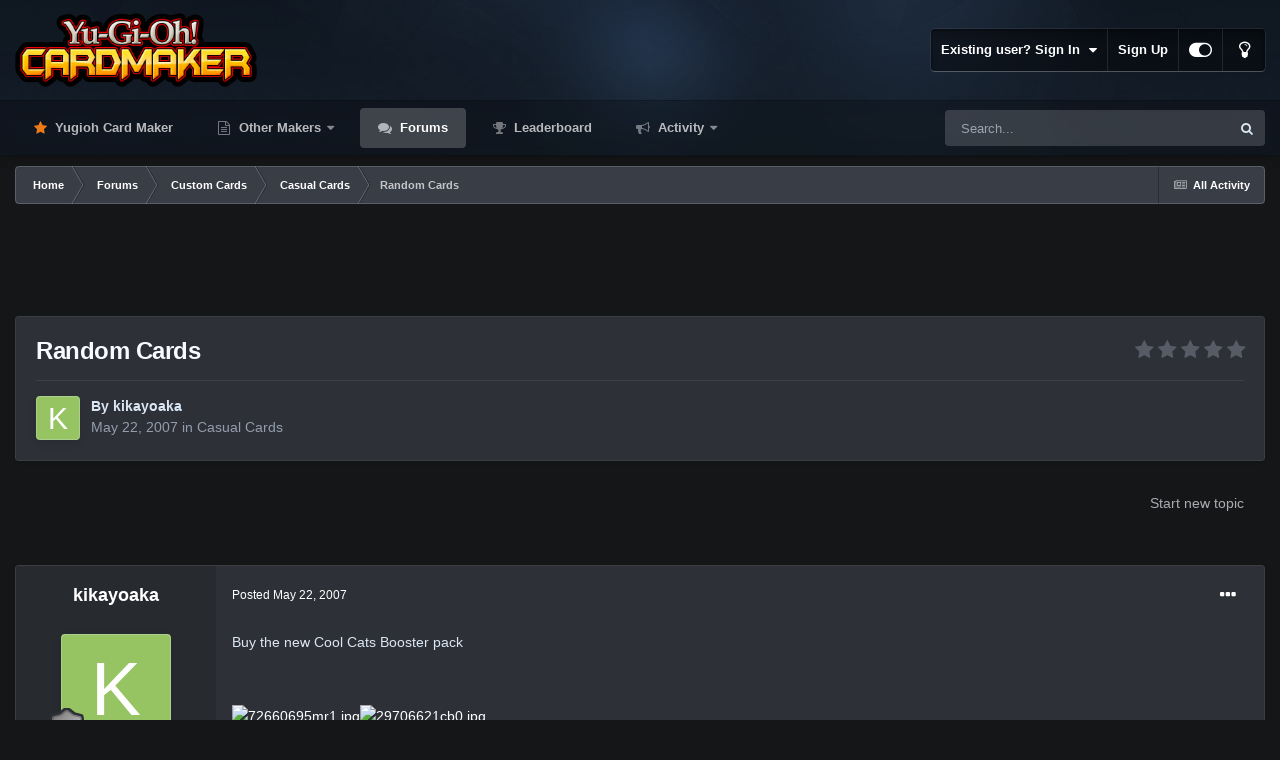

--- FILE ---
content_type: text/html;charset=UTF-8
request_url: https://www.cardmaker.net/forums/topic/2313-random-cards/
body_size: 21132
content:
<!DOCTYPE html>
<html id="focus" lang="en-US" dir="ltr" 
data-focus-guest
data-focus-group-id='2'
data-focus-theme-id='13'
data-focus-alt-theme='14'
data-focus-navigation='dropdown'

data-focus-bg='1'




data-focus-scheme='dark'

data-focus-cookie='13'

data-focus-userlinks='border'
data-focus-post='margin'
data-focus-post-header='border-v'
data-focus-post-controls='transparent buttons'
data-focus-blocks='pages sectiontitle'
data-focus-ui="new-badge transparent-ficon guest-alert" data-globaltemplate='4.7.0'>
	<head>
		<meta charset="utf-8">
        
		<title>Random Cards - Casual Cards - Yugioh Card Maker Forum</title>
		
			<!-- Global site tag (gtag.js) - Google Analytics -->
<script async src="https://www.googletagmanager.com/gtag/js?id=G-NHE0E7MQGF"></script>
<script>
  window.dataLayer = window.dataLayer || [];
  function gtag(){dataLayer.push(arguments);}
  gtag('js', new Date());

  gtag('config', 'G-NHE0E7MQGF');
</script>
		
		
		
		

	<meta name="viewport" content="width=device-width, initial-scale=1">


	
	
		<meta property="og:image" content="https://www.cardmaker.net/uploads/monthly_2020_09/logo.png.62a71f139c2c22e9305f7b9c4cc5fd11.png">
	


	<meta name="twitter:card" content="summary_large_image" />


	
		<meta name="twitter:site" content="@ycmaker" />
	

<!-- test comment 5 -->

	
		
			
				<meta property="og:title" content="Random Cards">
			
		
	

	
		
			
				<meta property="og:type" content="website">
			
		
	

	
		
			
				<meta property="og:url" content="https://www.cardmaker.net/forums/topic/2313-random-cards/">
			
		
	

	
		
			
				<meta name="description" content="Buy the new Cool Cats Booster pack">
			
		
	

	
		
			
				<meta property="og:description" content="Buy the new Cool Cats Booster pack">
			
		
	

	
		
			
				<meta property="og:updated_time" content="2007-06-16T13:10:13Z">
			
		
	

	
		
			
				<meta property="og:site_name" content="Yugioh Card Maker Forum">
			
		
	

	
		
			
				<meta property="og:locale" content="en_US">
			
		
	


	
		<link rel="canonical" href="https://www.cardmaker.net/forums/topic/2313-random-cards/" />
	




<link rel="manifest" href="https://www.cardmaker.net/manifest.webmanifest/">
<meta name="msapplication-config" content="https://www.cardmaker.net/browserconfig.xml/">
<meta name="msapplication-starturl" content="/">
<meta name="application-name" content="Yugioh Card Maker Forum">
<meta name="apple-mobile-web-app-title" content="Yugioh Card Maker Forum">

	<meta name="theme-color" content="#111111">






	

	
		
			<link rel="icon" sizes="36x36" href="https://www.cardmaker.net/uploads/monthly_2020_09/android-chrome-36x36.png">
		
	

	
		
			<link rel="icon" sizes="48x48" href="https://www.cardmaker.net/uploads/monthly_2020_09/android-chrome-48x48.png">
		
	

	
		
			<link rel="icon" sizes="72x72" href="https://www.cardmaker.net/uploads/monthly_2020_09/android-chrome-72x72.png">
		
	

	
		
			<link rel="icon" sizes="96x96" href="https://www.cardmaker.net/uploads/monthly_2020_09/android-chrome-96x96.png">
		
	

	
		
			<link rel="icon" sizes="144x144" href="https://www.cardmaker.net/uploads/monthly_2020_09/android-chrome-144x144.png">
		
	

	
		
			<link rel="icon" sizes="192x192" href="https://www.cardmaker.net/uploads/monthly_2020_09/android-chrome-192x192.png">
		
	

	
		
			<link rel="icon" sizes="256x256" href="https://www.cardmaker.net/uploads/monthly_2020_09/android-chrome-256x256.png">
		
	

	
		
			<link rel="icon" sizes="384x384" href="https://www.cardmaker.net/uploads/monthly_2020_09/android-chrome-384x384.png">
		
	

	
		
			<link rel="icon" sizes="512x512" href="https://www.cardmaker.net/uploads/monthly_2020_09/android-chrome-512x512.png">
		
	

	
		
			<meta name="msapplication-square70x70logo" content="https://www.cardmaker.net/uploads/monthly_2020_09/msapplication-square70x70logo.png"/>
		
	

	
		
			<meta name="msapplication-TileImage" content="https://www.cardmaker.net/uploads/monthly_2020_09/msapplication-TileImage.png"/>
		
	

	
		
			<meta name="msapplication-square150x150logo" content="https://www.cardmaker.net/uploads/monthly_2020_09/msapplication-square150x150logo.png"/>
		
	

	
		
			<meta name="msapplication-wide310x150logo" content="https://www.cardmaker.net/uploads/monthly_2020_09/msapplication-wide310x150logo.png"/>
		
	

	
		
			<meta name="msapplication-square310x310logo" content="https://www.cardmaker.net/uploads/monthly_2020_09/msapplication-square310x310logo.png"/>
		
	

	
		
			
				<link rel="apple-touch-icon" href="https://www.cardmaker.net/uploads/monthly_2020_09/apple-touch-icon-57x57.png">
			
		
	

	
		
			
				<link rel="apple-touch-icon" sizes="60x60" href="https://www.cardmaker.net/uploads/monthly_2020_09/apple-touch-icon-60x60.png">
			
		
	

	
		
			
				<link rel="apple-touch-icon" sizes="72x72" href="https://www.cardmaker.net/uploads/monthly_2020_09/apple-touch-icon-72x72.png">
			
		
	

	
		
			
				<link rel="apple-touch-icon" sizes="76x76" href="https://www.cardmaker.net/uploads/monthly_2020_09/apple-touch-icon-76x76.png">
			
		
	

	
		
			
				<link rel="apple-touch-icon" sizes="114x114" href="https://www.cardmaker.net/uploads/monthly_2020_09/apple-touch-icon-114x114.png">
			
		
	

	
		
			
				<link rel="apple-touch-icon" sizes="120x120" href="https://www.cardmaker.net/uploads/monthly_2020_09/apple-touch-icon-120x120.png">
			
		
	

	
		
			
				<link rel="apple-touch-icon" sizes="144x144" href="https://www.cardmaker.net/uploads/monthly_2020_09/apple-touch-icon-144x144.png">
			
		
	

	
		
			
				<link rel="apple-touch-icon" sizes="152x152" href="https://www.cardmaker.net/uploads/monthly_2020_09/apple-touch-icon-152x152.png">
			
		
	

	
		
			
				<link rel="apple-touch-icon" sizes="180x180" href="https://www.cardmaker.net/uploads/monthly_2020_09/apple-touch-icon-180x180.png">
			
		
	





<link rel="preload" href="//www.cardmaker.net/applications/core/interface/font/fontawesome-webfont.woff2?v=4.7.0" as="font" crossorigin="anonymous">
		




	<link rel='stylesheet' href='https://www.cardmaker.net/uploads/css_built_13/341e4a57816af3ba440d891ca87450ff_framework.css?v=9484e6a6f51680329903' media='all'>

	<link rel='stylesheet' href='https://www.cardmaker.net/uploads/css_built_13/05e81b71abe4f22d6eb8d1a929494829_responsive.css?v=9484e6a6f51680329903' media='all'>

	<link rel='stylesheet' href='https://www.cardmaker.net/uploads/css_built_13/90eb5adf50a8c640f633d47fd7eb1778_core.css?v=9484e6a6f51680329903' media='all'>

	<link rel='stylesheet' href='https://www.cardmaker.net/uploads/css_built_13/5a0da001ccc2200dc5625c3f3934497d_core_responsive.css?v=9484e6a6f51680329903' media='all'>

	<link rel='stylesheet' href='https://www.cardmaker.net/uploads/css_built_13/62e269ced0fdab7e30e026f1d30ae516_forums.css?v=9484e6a6f51680329903' media='all'>

	<link rel='stylesheet' href='https://www.cardmaker.net/uploads/css_built_13/76e62c573090645fb99a15a363d8620e_forums_responsive.css?v=9484e6a6f51680329903' media='all'>

	<link rel='stylesheet' href='https://www.cardmaker.net/uploads/css_built_13/ebdea0c6a7dab6d37900b9190d3ac77b_topics.css?v=9484e6a6f51680329903' media='all'>





<link rel='stylesheet' href='https://www.cardmaker.net/uploads/css_built_13/258adbb6e4f3e83cd3b355f84e3fa002_custom.css?v=9484e6a6f51680329903' media='all'>




		
<script type='text/javascript'>
var focusHtml = document.getElementById('focus');
var cookieId = focusHtml.getAttribute('data-focus-cookie');

//	['setting-name', enabled-by-default, has-toggle]
var focusSettings = [
	
 ['sticky-header', 1, 1],
	['mobile-footer', 1, 1],
	['fluid', 0, 1],
	['larger-font-size', 0, 1],
	['sticky-author-panel', 0, 1],
	['sticky-sidebar', 0, 1],
	['flip-sidebar', 0, 1],
	
	
]; 
for(var i = 0; i < focusSettings.length; i++) {
	var settingName = focusSettings[i][0];
	var isDefault = focusSettings[i][1];
	var allowToggle = focusSettings[i][2];
	if(allowToggle){
		var choice = localStorage.getItem(settingName);
		if( (choice === '1') || (!choice && (isDefault)) ){
			focusHtml.classList.add('enable--' + settingName + '');
		}
	} else if(isDefault){
		focusHtml.classList.add('enable--' + settingName + '');
	}
}


</script>

 
		
		
		

	
	<link rel='shortcut icon' href='https://www.cardmaker.net/uploads/monthly_2019_09/unread.png' type="image/png">

		
 
	</head>
	<body class='ipsApp ipsApp_front ipsJS_none ipsClearfix' data-controller='core.front.core.app' data-message="" data-pageApp='forums' data-pageLocation='front' data-pageModule='forums' data-pageController='topic' data-pageID='2313'  >
		
        

        

		<a href='#ipsLayout_mainArea' class='ipsHide' title='Go to main content on this page' accesskey='m'>Jump to content</a>
			
<div class='focus-mobile-search'>
	<div class='focus-mobile-search__close' data-class='display--focus-mobile-search'><i class="fa fa-times" aria-hidden="true"></i></div>
</div>
			<div class='background-overlay'>
      			<div class='header-wrap focus-sticky-header'>
                  	
<ul id='elMobileNav' class='ipsResponsive_hideDesktop' data-controller='core.front.core.mobileNav'>
	
		
			
			
				
				
			
				
				
			
				
					<li id='elMobileBreadcrumb'>
						<a href='https://www.cardmaker.net/forums/forum/10-casual-cards/'>
							<span>Casual Cards</span>
						</a>
					</li>
				
				
			
				
				
			
		
	
  
	<li class='elMobileNav__home'>
		<a href='https://www.cardmaker.net/'><i class="fa fa-home" aria-hidden="true"></i></a>
	</li>
	
	
	<li >
		<a data-action="defaultStream" href='https://www.cardmaker.net/discover/'><i class="fa fa-newspaper-o" aria-hidden="true"></i></a>
	</li>

	

	
		<li class='ipsJS_show'>
			<a href='https://www.cardmaker.net/search/' data-class='display--focus-mobile-search'><i class='fa fa-search'></i></a>
		</li>
	

	
<li data-focus-editor>
	<a href='#'>
		<i class='fa fa-toggle-on'></i>
	</a>
</li>
<li data-focus-toggle-theme>
	<a href='#'>
		<i class='fa'></i>
	</a>
</li>
  	
	<li data-ipsDrawer data-ipsDrawer-drawerElem='#elMobileDrawer'>
		<a href='#'>
			
			
				
			
			
			
			<i class='fa fa-navicon'></i>
		</a>
	</li>
</ul>
					<div id='ipsLayout_header'>
						<header class='focus-header'>
							<div class='ipsLayout_container'>
								<div class='focus-header-align'>
									
<a class='focus-logo' href='https://www.cardmaker.net/' accesskey='1'>
	
		
		<span class='focus-logo__image'>
			<img src="https://www.cardmaker.net/uploads/monthly_2022_03/logo.png.afdb7ef0c2d6369875ab024b293218e4.png" alt='Yugioh Card Maker Forum'>
		</span>
		
			<!-- <span class='focus-logo__text'>
				<span class='focus-logo__name'>Dimension Dark</span>
				<span class='focus-logo__slogan'>For Invision Community 4.5</span>
			</span> -->
		
	
</a>
									
										<div class='focus-user'>

	<ul id='elUserNav' class='ipsList_inline cSignedOut ipsResponsive_showDesktop'>
		
		
		
		
			
				<li id='elSignInLink'>
					<a href='https://www.cardmaker.net/login/' data-ipsMenu-closeOnClick="false" data-ipsMenu id='elUserSignIn'>
						Existing user? Sign In &nbsp;<i class='fa fa-caret-down'></i>
					</a>
					
<div id='elUserSignIn_menu' class='ipsMenu ipsMenu_auto ipsHide'>
	<form accept-charset='utf-8' method='post' action='https://www.cardmaker.net/login/'>
		<input type="hidden" name="csrfKey" value="1776626ceb2c69b1e304275bf5c5c3a4">
		<input type="hidden" name="ref" value="aHR0cHM6Ly93d3cuY2FyZG1ha2VyLm5ldC9mb3J1bXMvdG9waWMvMjMxMy1yYW5kb20tY2FyZHMv">
		<div data-role="loginForm">
			
			
			
				<div class='ipsColumns ipsColumns_noSpacing'>
					<div class='ipsColumn ipsColumn_wide' id='elUserSignIn_internal'>
						
<div class="ipsPad ipsForm ipsForm_vertical">
	<h4 class="ipsType_sectionHead">Sign In</h4>
	<br><br>
	<ul class='ipsList_reset'>
		<li class="ipsFieldRow ipsFieldRow_noLabel ipsFieldRow_fullWidth">
			
			
				<input type="text" placeholder="Display Name" name="auth" autocomplete="username">
			
		</li>
		<li class="ipsFieldRow ipsFieldRow_noLabel ipsFieldRow_fullWidth">
			<input type="password" placeholder="Password" name="password" autocomplete="current-password">
		</li>
		<li class="ipsFieldRow ipsFieldRow_checkbox ipsClearfix">
			<span class="ipsCustomInput">
				<input type="checkbox" name="remember_me" id="remember_me_checkbox" value="1" checked aria-checked="true">
				<span></span>
			</span>
			<div class="ipsFieldRow_content">
				<label class="ipsFieldRow_label" for="remember_me_checkbox">Remember me</label>
				<span class="ipsFieldRow_desc">Not recommended on shared computers</span>
			</div>
		</li>
		<li class="ipsFieldRow ipsFieldRow_fullWidth">
			<button type="submit" name="_processLogin" value="usernamepassword" class="ipsButton ipsButton_primary ipsButton_small" id="elSignIn_submit">Sign In</button>
			
				<p class="ipsType_right ipsType_small">
					
						<a href='https://www.cardmaker.net/lostpassword/' data-ipsDialog data-ipsDialog-title='Forgot your password?'>
					
					Forgot your password?</a>
				</p>
			
		</li>
	</ul>
</div>
					</div>
					<div class='ipsColumn ipsColumn_wide'>
						<div class='ipsPadding' id='elUserSignIn_external'>
							<div class='ipsAreaBackground_light ipsPadding:half'>
								
									<p class='ipsType_reset ipsType_small ipsType_center'><strong>Or sign in with one of these services</strong></p>
								
								
									<div class='ipsType_center ipsMargin_top:half'>
										

<button type="submit" name="_processLogin" value="2" class='ipsButton ipsButton_verySmall ipsButton_fullWidth ipsSocial ipsSocial_facebook' style="background-color: #3a579a">
	
		<span class='ipsSocial_icon'>
			
				<i class='fa fa-facebook-official'></i>
			
		</span>
		<span class='ipsSocial_text'>Sign in with Facebook</span>
	
</button>
									</div>
								
									<div class='ipsType_center ipsMargin_top:half'>
										

<button type="submit" name="_processLogin" value="9" class='ipsButton ipsButton_verySmall ipsButton_fullWidth ipsSocial ipsSocial_twitter' style="background-color: #00abf0">
	
		<span class='ipsSocial_icon'>
			
				<i class='fa fa-twitter'></i>
			
		</span>
		<span class='ipsSocial_text'>Sign in with Twitter</span>
	
</button>
									</div>
								
									<div class='ipsType_center ipsMargin_top:half'>
										

<button type="submit" name="_processLogin" value="3" class='ipsButton ipsButton_verySmall ipsButton_fullWidth ipsSocial ipsSocial_google' style="background-color: #4285F4">
	
		<span class='ipsSocial_icon'>
			
				<i class='fa fa-google'></i>
			
		</span>
		<span class='ipsSocial_text'>Sign in with Google</span>
	
</button>
									</div>
								
							</div>
						</div>
					</div>
				</div>
			
		</div>
	</form>
</div>
				</li>
			
		
		
			<li>
				
					<a href='https://www.cardmaker.net/register/' data-ipsDialog data-ipsDialog-size='narrow' data-ipsDialog-title='Sign Up' id='elRegisterButton'>Sign Up</a>
				
			</li>
		
		
<li class='elUserNav_sep'></li>
<li class='cUserNav_icon ipsJS_show' data-focus-editor>
	<a href='#' data-ipsTooltip>
		<i class='fa fa-toggle-on'></i>
	</a>
</li>
<li class='cUserNav_icon ipsJS_show' data-focus-toggle-theme>
	<a href='#' data-ipsTooltip>
		<i class='fa'></i>
	</a>
</li>

 
	</ul>
</div>
									
								</div>
							</div>
						</header>
						<div class='focus-nav-bar'>
							<div class='secondary-header-align ipsLayout_container ipsFlex ipsFlex-jc:between ipsFlex-ai:center'>
								<div class='focus-nav'>

	<nav  class=' ipsResponsive_showDesktop'>
		<div class='ipsNavBar_primary ipsNavBar_primary--loading ipsLayout_container '>
			<ul data-role="primaryNavBar" class='ipsClearfix'>
				


	
		
		
		<li  id='elNavSecondary_21' data-role="navBarItem" data-navApp="core" data-navExt="CustomItem">
			
			
				<a href="https://www.cardmaker.net/yugioh/"  data-navItem-id="21" >
					Yugioh Card Maker<span class='ipsNavBar_active__identifier'></span>
				</a>
			
			
		</li>
	
	

	
		
		
		<li  id='elNavSecondary_22' data-role="navBarItem" data-navApp="core" data-navExt="Menu">
			
			
				<a href="#"  data-navItem-id="22" >
					Other Makers<span class='ipsNavBar_active__identifier'></span>
				</a>
			
			
				<ul class='ipsNavBar_secondary ipsHide' data-role='secondaryNavBar'>
					


	
		
		
		<li  id='elNavSecondary_20' data-role="navBarItem" data-navApp="cms" data-navExt="Pages">
			
			
				<a href="https://www.cardmaker.net/magic/"  data-navItem-id="20" >
					Magic Card Maker<span class='ipsNavBar_active__identifier'></span>
				</a>
			
			
		</li>
	
	

	
		
		
		<li  id='elNavSecondary_25' data-role="navBarItem" data-navApp="cms" data-navExt="Pages">
			
			
				<a href="https://www.cardmaker.net/yugioh-old/"  data-navItem-id="25" >
					Old Yugioh Card Maker<span class='ipsNavBar_active__identifier'></span>
				</a>
			
			
		</li>
	
	

					<li class='ipsHide' id='elNavigationMore_22' data-role='navMore'>
						<a href='#' data-ipsMenu data-ipsMenu-appendTo='#elNavigationMore_22' id='elNavigationMore_22_dropdown'>More <i class='fa fa-caret-down'></i></a>
						<ul class='ipsHide ipsMenu ipsMenu_auto' id='elNavigationMore_22_dropdown_menu' data-role='moreDropdown'></ul>
					</li>
				</ul>
			
		</li>
	
	

	
		
		
			
		
		<li class='ipsNavBar_active' data-active id='elNavSecondary_10' data-role="navBarItem" data-navApp="forums" data-navExt="Forums">
			
			
				<a href="https://www.cardmaker.net/forums/"  data-navItem-id="10" data-navDefault>
					Forums<span class='ipsNavBar_active__identifier'></span>
				</a>
			
			
		</li>
	
	

	
		
		
		<li  id='elNavSecondary_15' data-role="navBarItem" data-navApp="core" data-navExt="Leaderboard">
			
			
				<a href="https://www.cardmaker.net/leaderboard/"  data-navItem-id="15" >
					Leaderboard<span class='ipsNavBar_active__identifier'></span>
				</a>
			
			
		</li>
	
	

	
		
		
		<li  id='elNavSecondary_2' data-role="navBarItem" data-navApp="core" data-navExt="CustomItem">
			
			
				<a href="https://www.cardmaker.net/discover/"  data-navItem-id="2" >
					Activity<span class='ipsNavBar_active__identifier'></span>
				</a>
			
			
				<ul class='ipsNavBar_secondary ipsHide' data-role='secondaryNavBar'>
					


	
		
		
		<li  id='elNavSecondary_4' data-role="navBarItem" data-navApp="core" data-navExt="AllActivity">
			
			
				<a href="https://www.cardmaker.net/discover/"  data-navItem-id="4" >
					All Activity<span class='ipsNavBar_active__identifier'></span>
				</a>
			
			
		</li>
	
	

	
	

	
	

	
	

	
		
		
		<li  id='elNavSecondary_8' data-role="navBarItem" data-navApp="core" data-navExt="Search">
			
			
				<a href="https://www.cardmaker.net/search/"  data-navItem-id="8" >
					Search<span class='ipsNavBar_active__identifier'></span>
				</a>
			
			
		</li>
	
	

	
		
		
		<li  id='elNavSecondary_9' data-role="navBarItem" data-navApp="core" data-navExt="Promoted">
			
			
				<a href="https://www.cardmaker.net/ourpicks/"  data-navItem-id="9" >
					Our Picks<span class='ipsNavBar_active__identifier'></span>
				</a>
			
			
		</li>
	
	

					<li class='ipsHide' id='elNavigationMore_2' data-role='navMore'>
						<a href='#' data-ipsMenu data-ipsMenu-appendTo='#elNavigationMore_2' id='elNavigationMore_2_dropdown'>More <i class='fa fa-caret-down'></i></a>
						<ul class='ipsHide ipsMenu ipsMenu_auto' id='elNavigationMore_2_dropdown_menu' data-role='moreDropdown'></ul>
					</li>
				</ul>
			
		</li>
	
	

				
				<li class="focus-nav__more focus-nav__more--hidden">
					<a href="#"> More <span class='ipsNavBar_active__identifier'></span></a>
					<ul class='ipsNavBar_secondary'></ul>
				</li>
				
			</ul>
			

	<div id="elSearchWrapper">
		<div id='elSearch' data-controller="core.front.core.quickSearch">
			<form accept-charset='utf-8' action='//www.cardmaker.net/search/?do=quicksearch' method='post'>
                <input type='search' id='elSearchField' placeholder='Search...' name='q' autocomplete='off' aria-label='Search'>
                <details class='cSearchFilter'>
                    <summary class='cSearchFilter__text'></summary>
                    <ul class='cSearchFilter__menu'>
                        
                        <li><label><input type="radio" name="type" value="all" ><span class='cSearchFilter__menuText'>Everywhere</span></label></li>
                        
                            
                                <li><label><input type="radio" name="type" value='contextual_{&quot;type&quot;:&quot;forums_topic&quot;,&quot;nodes&quot;:10}' checked><span class='cSearchFilter__menuText'>This Forum</span></label></li>
                            
                                <li><label><input type="radio" name="type" value='contextual_{&quot;type&quot;:&quot;forums_topic&quot;,&quot;item&quot;:2313}' checked><span class='cSearchFilter__menuText'>This Topic</span></label></li>
                            
                        
                        
                            <li><label><input type="radio" name="type" value="core_statuses_status"><span class='cSearchFilter__menuText'>Status Updates</span></label></li>
                        
                            <li><label><input type="radio" name="type" value="forums_topic"><span class='cSearchFilter__menuText'>Topics</span></label></li>
                        
                            <li><label><input type="radio" name="type" value="calendar_event"><span class='cSearchFilter__menuText'>Events</span></label></li>
                        
                            <li><label><input type="radio" name="type" value="cms_pages_pageitem"><span class='cSearchFilter__menuText'>Pages</span></label></li>
                        
                            <li><label><input type="radio" name="type" value="core_members"><span class='cSearchFilter__menuText'>Members</span></label></li>
                        
                    </ul>
                </details>
				<button class='cSearchSubmit' type="submit" aria-label='Search'><i class="fa fa-search"></i></button>
			</form>
		</div>
	</div>

		</div>
	</nav>
</div>
								
									<div class='focus-search'></div>
								
							</div>
						</div>
					</div>
				</div>
		<main id='ipsLayout_body' class='ipsLayout_container'>
			<div class='focus-content'>
				<div class='focus-content-padding'>
					<div id='ipsLayout_contentArea'>
						<div class='focus-precontent'>
							<div class='focus-breadcrumb'>
								
<nav class='ipsBreadcrumb ipsBreadcrumb_top ipsFaded_withHover'>
	

	<ul class='ipsList_inline ipsPos_right'>
		
		<li >
			<a data-action="defaultStream" class='ipsType_light '  href='https://www.cardmaker.net/discover/'><i class="fa fa-newspaper-o" aria-hidden="true"></i> <span>All Activity</span></a>
		</li>
		
	</ul>

	<ul data-role="breadcrumbList">
		<li>
			<a title="Home" href='https://www.cardmaker.net/'>
				<span>Home <i class='fa fa-angle-right'></i></span>
			</a>
		</li>
		
		
			<li>
				
					<a href='https://www.cardmaker.net/forums/'>
						<span>Forums <i class='fa fa-angle-right' aria-hidden="true"></i></span>
					</a>
				
			</li>
		
			<li>
				
					<a href='https://www.cardmaker.net/forums/forum/23-custom-cards/'>
						<span>Custom Cards <i class='fa fa-angle-right' aria-hidden="true"></i></span>
					</a>
				
			</li>
		
			<li>
				
					<a href='https://www.cardmaker.net/forums/forum/10-casual-cards/'>
						<span>Casual Cards <i class='fa fa-angle-right' aria-hidden="true"></i></span>
					</a>
				
			</li>
		
			<li>
				
					Random Cards
				
			</li>
		
	</ul>
</nav>
								

							</div>
						</div>
						






						<div id='ipsLayout_contentWrapper'>
							
							<div id='ipsLayout_mainArea'>
								<center style="margin-bottom:12px">
<script async src="https://pagead2.googlesyndication.com/pagead/js/adsbygoogle.js"></script>
<ins class="adsbygoogle"
     style="display:block;max-height:120px"
     data-ad-client="ca-pub-5457154328841199"
     data-ad-slot="2416238566"
     data-ad-format="horizontal"
     data-full-width-responsive="true"></ins>
  
<script>
     (adsbygoogle = window.adsbygoogle || []).push({});
</script>
</center>
								
								
								
								

	




								



<div class="ipsPageHeader ipsResponsive_pull ipsBox ipsPadding sm:ipsPadding:half ipsMargin_bottom">
		
	
	<div class="ipsFlex ipsFlex-ai:center ipsFlex-fw:wrap ipsGap:4">
		<div class="ipsFlex-flex:11">
			<h1 class="ipsType_pageTitle ipsContained_container">
				

				
				
					<span class="ipsType_break ipsContained">
						<span>Random Cards</span>
					</span>
				
			</h1>
			
			
		</div>
		
			<div class="ipsFlex-flex:00 ipsType_light">
				
				
<div  class='ipsClearfix ipsRating  ipsRating_veryLarge'>
	
	<ul class='ipsRating_collective'>
		
			
				<li class='ipsRating_off'>
					<i class='fa fa-star'></i>
				</li>
			
		
			
				<li class='ipsRating_off'>
					<i class='fa fa-star'></i>
				</li>
			
		
			
				<li class='ipsRating_off'>
					<i class='fa fa-star'></i>
				</li>
			
		
			
				<li class='ipsRating_off'>
					<i class='fa fa-star'></i>
				</li>
			
		
			
				<li class='ipsRating_off'>
					<i class='fa fa-star'></i>
				</li>
			
		
	</ul>
</div>
			</div>
		
	</div>
	<hr class="ipsHr">
<div class="ipsPageHeader__meta ipsFlex ipsFlex-jc:between ipsFlex-ai:center ipsFlex-fw:wrap ipsGap:3">
		<div class="ipsFlex-flex:11">
			<div class="ipsPhotoPanel ipsPhotoPanel_mini ipsPhotoPanel_notPhone ipsClearfix">
				


	<a href="https://www.cardmaker.net/profile/1734-kikayoaka/" rel="nofollow" data-ipsHover data-ipsHover-width="370" data-ipsHover-target="https://www.cardmaker.net/profile/1734-kikayoaka/?do=hovercard" class="ipsUserPhoto ipsUserPhoto_mini" title="Go to kikayoaka's profile">
		<img src='data:image/svg+xml,%3Csvg%20xmlns%3D%22http%3A%2F%2Fwww.w3.org%2F2000%2Fsvg%22%20viewBox%3D%220%200%201024%201024%22%20style%3D%22background%3A%2397c462%22%3E%3Cg%3E%3Ctext%20text-anchor%3D%22middle%22%20dy%3D%22.35em%22%20x%3D%22512%22%20y%3D%22512%22%20fill%3D%22%23ffffff%22%20font-size%3D%22700%22%20font-family%3D%22-apple-system%2C%20BlinkMacSystemFont%2C%20Roboto%2C%20Helvetica%2C%20Arial%2C%20sans-serif%22%3EK%3C%2Ftext%3E%3C%2Fg%3E%3C%2Fsvg%3E' alt='kikayoaka' loading="lazy">
	</a>

				<div>
					<p class="ipsType_reset ipsType_blendLinks">
						<span class="ipsType_normal">
						
							<strong>By 


<a href='https://www.cardmaker.net/profile/1734-kikayoaka/' rel="nofollow" data-ipsHover data-ipsHover-width='370' data-ipsHover-target='https://www.cardmaker.net/profile/1734-kikayoaka/?do=hovercard&amp;referrer=https%253A%252F%252Fwww.cardmaker.net%252Fforums%252Ftopic%252F2313-random-cards%252F' title="Go to kikayoaka's profile" class="ipsType_break">kikayoaka</a></strong><br><span class="ipsType_light"><time datetime='2007-05-22T21:39:23Z' title='05/22/2007 09:39  PM' data-short='18 yr'>May 22, 2007</time> in <a href="https://www.cardmaker.net/forums/forum/10-casual-cards/">Casual Cards</a></span>
						
						</span>
					</p>
				</div>
			</div>
		</div>
					
	</div>
	
	
</div>








<div class="ipsClearfix">
	<ul class="ipsToolList ipsToolList_horizontal ipsClearfix ipsSpacer_both ipsResponsive_hidePhone">
		
		
			<li class="ipsResponsive_hidePhone">
				
					<a href="https://www.cardmaker.net/forums/forum/10-casual-cards/?do=add" rel="nofollow" class="ipsButton ipsButton_link ipsButton_medium ipsButton_fullWidth" title="Start a new topic in this forum">Start new topic</a>
				
			</li>
		
		
	</ul>
</div>

<div id="comments" data-controller="core.front.core.commentFeed,forums.front.topic.view, core.front.core.ignoredComments" data-autopoll data-baseurl="https://www.cardmaker.net/forums/topic/2313-random-cards/" data-lastpage data-feedid="topic-2313" class="cTopic ipsClear ipsSpacer_top">
	
			
	

	

<div data-controller='core.front.core.recommendedComments' data-url='https://www.cardmaker.net/forums/topic/2313-random-cards/?recommended=comments' class='ipsRecommendedComments ipsHide'>
	<div data-role="recommendedComments">
		<h2 class='ipsType_sectionHead ipsType_large ipsType_bold ipsMargin_bottom'>Recommended Posts</h2>
		
	</div>
</div>
	
	<div id="elPostFeed" data-role="commentFeed" data-controller="core.front.core.moderation" >
		<form action="https://www.cardmaker.net/forums/topic/2313-random-cards/?csrfKey=1776626ceb2c69b1e304275bf5c5c3a4&amp;do=multimodComment" method="post" data-ipspageaction data-role="moderationTools">
			
			
				

					

					
					



<a id="comment-29152"></a>
<article  id="elComment_29152" class="cPost ipsBox ipsResponsive_pull  ipsComment  ipsComment_parent ipsClearfix ipsClear ipsColumns ipsColumns_noSpacing ipsColumns_collapsePhone    ">
	

	

	<div class="cAuthorPane_mobile ipsResponsive_showPhone">
		<div class="cAuthorPane_photo">
			<div class="cAuthorPane_photoWrap">
				


	<a href="https://www.cardmaker.net/profile/1734-kikayoaka/" rel="nofollow" data-ipsHover data-ipsHover-width="370" data-ipsHover-target="https://www.cardmaker.net/profile/1734-kikayoaka/?do=hovercard" class="ipsUserPhoto ipsUserPhoto_large" title="Go to kikayoaka's profile">
		<img src='data:image/svg+xml,%3Csvg%20xmlns%3D%22http%3A%2F%2Fwww.w3.org%2F2000%2Fsvg%22%20viewBox%3D%220%200%201024%201024%22%20style%3D%22background%3A%2397c462%22%3E%3Cg%3E%3Ctext%20text-anchor%3D%22middle%22%20dy%3D%22.35em%22%20x%3D%22512%22%20y%3D%22512%22%20fill%3D%22%23ffffff%22%20font-size%3D%22700%22%20font-family%3D%22-apple-system%2C%20BlinkMacSystemFont%2C%20Roboto%2C%20Helvetica%2C%20Arial%2C%20sans-serif%22%3EK%3C%2Ftext%3E%3C%2Fg%3E%3C%2Fsvg%3E' alt='kikayoaka' loading="lazy">
	</a>

				
				
					<a href="https://www.cardmaker.net/profile/1734-kikayoaka/badges/" rel="nofollow">
						
<img src='https://www.cardmaker.net/uploads/monthly_2021_06/1_Newbie.svg' loading="lazy" alt="Newbie" class="cAuthorPane_badge cAuthorPane_badge--rank ipsOutline ipsOutline:2px" data-ipsTooltip title="Rank: Newbie (1/14)">
					</a>
				
			</div>
		</div>
		<div class="cAuthorPane_content">
			<h3 class="ipsType_sectionHead cAuthorPane_author ipsType_break ipsType_blendLinks ipsFlex ipsFlex-ai:center">
				


<a href='https://www.cardmaker.net/profile/1734-kikayoaka/' rel="nofollow" data-ipsHover data-ipsHover-width='370' data-ipsHover-target='https://www.cardmaker.net/profile/1734-kikayoaka/?do=hovercard&amp;referrer=https%253A%252F%252Fwww.cardmaker.net%252Fforums%252Ftopic%252F2313-random-cards%252F' title="Go to kikayoaka's profile" class="ipsType_break">kikayoaka</a>
			</h3>
			<div class="ipsType_light ipsType_reset">
				<a href="https://www.cardmaker.net/forums/topic/2313-random-cards/?do=findComment&amp;comment=29152" rel="nofollow" class="ipsType_blendLinks">Posted <time datetime='2007-05-22T21:39:23Z' title='05/22/2007 09:39  PM' data-short='18 yr'>May 22, 2007</time></a>
				
			</div>
		</div>
	</div>
	<aside class="ipsComment_author cAuthorPane ipsColumn ipsColumn_medium ipsResponsive_hidePhone"><h3 class="ipsType_sectionHead cAuthorPane_author ipsType_blendLinks ipsType_break">
<strong>


<a href='https://www.cardmaker.net/profile/1734-kikayoaka/' rel="nofollow" data-ipsHover data-ipsHover-width='370' data-ipsHover-target='https://www.cardmaker.net/profile/1734-kikayoaka/?do=hovercard&amp;referrer=https%253A%252F%252Fwww.cardmaker.net%252Fforums%252Ftopic%252F2313-random-cards%252F' title="Go to kikayoaka's profile" class="ipsType_break">kikayoaka</a></strong>
			
		</h3>
		<ul class="cAuthorPane_info ipsList_reset">
<li data-role="photo" class="cAuthorPane_photo">
				<div class="cAuthorPane_photoWrap">
					


	<a href="https://www.cardmaker.net/profile/1734-kikayoaka/" rel="nofollow" data-ipsHover data-ipsHover-width="370" data-ipsHover-target="https://www.cardmaker.net/profile/1734-kikayoaka/?do=hovercard" class="ipsUserPhoto ipsUserPhoto_large" title="Go to kikayoaka's profile">
		<img src='data:image/svg+xml,%3Csvg%20xmlns%3D%22http%3A%2F%2Fwww.w3.org%2F2000%2Fsvg%22%20viewBox%3D%220%200%201024%201024%22%20style%3D%22background%3A%2397c462%22%3E%3Cg%3E%3Ctext%20text-anchor%3D%22middle%22%20dy%3D%22.35em%22%20x%3D%22512%22%20y%3D%22512%22%20fill%3D%22%23ffffff%22%20font-size%3D%22700%22%20font-family%3D%22-apple-system%2C%20BlinkMacSystemFont%2C%20Roboto%2C%20Helvetica%2C%20Arial%2C%20sans-serif%22%3EK%3C%2Ftext%3E%3C%2Fg%3E%3C%2Fsvg%3E' alt='kikayoaka' loading="lazy">
	</a>

					
					
						
<img src='https://www.cardmaker.net/uploads/monthly_2021_06/1_Newbie.svg' loading="lazy" alt="Newbie" class="cAuthorPane_badge cAuthorPane_badge--rank ipsOutline ipsOutline:2px" data-ipsTooltip title="Rank: Newbie (1/14)">
					
				</div>
			</li>
			
				<li data-role="group">Members</li>

				
			
			
				<li data-role="stats" class="ipsMargin_top">
					<ul class="ipsList_reset ipsType_light ipsFlex ipsFlex-ai:center ipsFlex-jc:center ipsGap_row:2 cAuthorPane_stats">
<li>
							
								<a href="https://www.cardmaker.net/profile/1734-kikayoaka/content/" rel="nofollow" title="14 posts" data-ipstooltip class="ipsType_blendLinks">
							
								<i class="fa fa-comment"></i> 14
							
								</a>
							
						</li>
						
					</ul>
</li>
			
			
				

			
		</ul></aside><div class="ipsColumn ipsColumn_fluid ipsMargin:none">
		

<div id="comment-29152_wrap" data-controller="core.front.core.comment" data-commentapp="forums" data-commenttype="forums" data-commentid="29152" data-quotedata="{&quot;userid&quot;:1734,&quot;username&quot;:&quot;kikayoaka&quot;,&quot;timestamp&quot;:1179869963,&quot;contentapp&quot;:&quot;forums&quot;,&quot;contenttype&quot;:&quot;forums&quot;,&quot;contentid&quot;:2313,&quot;contentclass&quot;:&quot;forums_Topic&quot;,&quot;contentcommentid&quot;:29152}" class="ipsComment_content ipsType_medium">

	<div class="ipsComment_meta ipsType_light ipsFlex ipsFlex-ai:center ipsFlex-jc:between ipsFlex-fd:row-reverse">
		<div class="ipsType_light ipsType_reset ipsType_blendLinks ipsComment_toolWrap">
			<div class="ipsResponsive_hidePhone ipsComment_badges">
				<ul class="ipsList_reset ipsFlex ipsFlex-jc:end ipsFlex-fw:wrap ipsGap:2 ipsGap_row:1">
					
					
					
					
					
				</ul>
</div>
			<ul class="ipsList_reset ipsComment_tools">
<li>
					<a href="#elControls_29152_menu" class="ipsComment_ellipsis" id="elControls_29152" title="More options..." data-ipsmenu data-ipsmenu-appendto="#comment-29152_wrap"><i class="fa fa-ellipsis-h"></i></a>
					<ul id="elControls_29152_menu" class="ipsMenu ipsMenu_narrow ipsHide">
						
							<li class="ipsMenu_item"><a href="https://www.cardmaker.net/forums/topic/2313-random-cards/?do=reportComment&amp;comment=29152" data-ipsdialog data-ipsdialog-remotesubmit data-ipsdialog-size="medium" data-ipsdialog-flashmessage="Thanks for your report." data-ipsdialog-title="Report post"  data-action="reportComment" title="Report this content">Report</a></li>
						
						
							<li class="ipsMenu_item"><a href="https://www.cardmaker.net/forums/topic/2313-random-cards/" title="Share this post" data-ipsdialog data-ipsdialog-size="narrow" data-ipsdialog-content="#elShareComment_29152_menu" data-ipsdialog-title="Share this post" id="elSharePost_29152" data-role="shareComment">Share</a></li>
						
                        
						
						
						
							
								
							
							
							
							
							
							
						
					</ul>
</li>
				
			</ul>
</div>

		<div class="ipsType_reset ipsResponsive_hidePhone">
			<a href="https://www.cardmaker.net/forums/topic/2313-random-cards/?do=findComment&amp;comment=29152" rel="nofollow" class="ipsType_blendLinks">Posted <time datetime='2007-05-22T21:39:23Z' title='05/22/2007 09:39  PM' data-short='18 yr'>May 22, 2007</time></a>
			
			<span class="ipsResponsive_hidePhone">
				
				
			</span>
		</div>
	</div>

	

    

	<div class="cPost_contentWrap">
		
		<div data-role="commentContent" class="ipsType_normal ipsType_richText ipsPadding_bottom ipsContained" data-controller="core.front.core.lightboxedImages">
			<p>Buy the new Cool Cats Booster pack</p><p> </p><p><img alt="72660695mr1.jpg" data-src="http://img354.imageshack.us/img354/3751/72660695mr1.jpg" src="//www.cardmaker.net/applications/core/interface/js/spacer.png"><img alt="29706621cb0.jpg" data-src="http://img454.imageshack.us/img454/260/29706621cb0.jpg" src="//www.cardmaker.net/applications/core/interface/js/spacer.png"></p><p><img alt="killerkittenjpgset13946tv2.jpg" data-src="http://img64.imageshack.us/img64/3407/killerkittenjpgset13946tv2.jpg" src="//www.cardmaker.net/applications/core/interface/js/spacer.png"><img alt="killerkittencroppedjpgsbd4.jpg" data-src="http://img413.imageshack.us/img413/5084/killerkittencroppedjpgsbd4.jpg" src="//www.cardmaker.net/applications/core/interface/js/spacer.png"></p><p><img alt="catgun2gu8.jpg" data-src="http://img232.imageshack.us/img232/3720/catgun2gu8.jpg" src="//www.cardmaker.net/applications/core/interface/js/spacer.png"><img alt="19206945wn8.jpg" data-src="http://img456.imageshack.us/img456/1816/19206945wn8.jpg" src="//www.cardmaker.net/applications/core/interface/js/spacer.png"></p><p><img alt="catgun708064lf3.jpg" data-src="http://img177.imageshack.us/img177/4508/catgun708064lf3.jpg" src="//www.cardmaker.net/applications/core/interface/js/spacer.png"><img alt="machineguncatcz4.jpg" data-src="http://img70.imageshack.us/img70/768/machineguncatcz4.jpg" src="//www.cardmaker.net/applications/core/interface/js/spacer.png"></p><p><img alt="79370744hq2.jpg" data-src="http://img404.imageshack.us/img404/1627/79370744hq2.jpg" src="//www.cardmaker.net/applications/core/interface/js/spacer.png"></p>

			
		</div>

		

		
			

		
	</div>

	

	



<div class='ipsPadding ipsHide cPostShareMenu' id='elShareComment_29152_menu'>
	<h5 class='ipsType_normal ipsType_reset'>Link to comment</h5>
	
		
	
	
	
	
	<input type='text' value='https://www.cardmaker.net/forums/topic/2313-random-cards/' class='ipsField_fullWidth'>

	
	<h5 class='ipsType_normal ipsType_reset ipsSpacer_top'>Share on other sites</h5>
	

	<ul class='ipsList_inline ipsList_noSpacing ipsClearfix' data-controller="core.front.core.sharelink">
		
			<li>
<a href="https://twitter.com/share?url=https%3A%2F%2Fwww.cardmaker.net%2Fforums%2Ftopic%2F2313-random-cards%2F%3Fdo%3DfindComment%26comment%3D29152" class="cShareLink cShareLink_twitter" target="_blank" data-role="shareLink" title='Share on Twitter' data-ipsTooltip rel='nofollow noopener'>
	<i class="fa fa-twitter"></i>
</a></li>
		
			<li>
<a href="https://www.facebook.com/sharer/sharer.php?u=https%3A%2F%2Fwww.cardmaker.net%2Fforums%2Ftopic%2F2313-random-cards%2F%3Fdo%3DfindComment%26comment%3D29152" class="cShareLink cShareLink_facebook" target="_blank" data-role="shareLink" title='Share on Facebook' data-ipsTooltip rel='noopener nofollow'>
	<i class="fa fa-facebook"></i>
</a></li>
		
			<li>
<a href="https://www.reddit.com/submit?url=https%3A%2F%2Fwww.cardmaker.net%2Fforums%2Ftopic%2F2313-random-cards%2F%3Fdo%3DfindComment%26comment%3D29152&amp;title=Random+Cards" rel="nofollow noopener" class="cShareLink cShareLink_reddit" target="_blank" title='Share on Reddit' data-ipsTooltip>
	<i class="fa fa-reddit"></i>
</a></li>
		
			<li>
<a href="/cdn-cgi/l/email-protection#[base64]" rel='nofollow' class='cShareLink cShareLink_email' title='Share via email' data-ipsTooltip>
	<i class="fa fa-envelope"></i>
</a></li>
		
			<li>
<a href="https://pinterest.com/pin/create/button/?url=https://www.cardmaker.net/forums/topic/2313-random-cards/?do=findComment%26comment=29152&amp;media=https://www.cardmaker.net/uploads/monthly_2020_09/logo.png.62a71f139c2c22e9305f7b9c4cc5fd11.png" class="cShareLink cShareLink_pinterest" rel="nofollow noopener" target="_blank" data-role="shareLink" title='Share on Pinterest' data-ipsTooltip>
	<i class="fa fa-pinterest"></i>
</a></li>
		
	</ul>


	<hr class='ipsHr'>
	<button class='ipsHide ipsButton ipsButton_small ipsButton_light ipsButton_fullWidth ipsMargin_top:half' data-controller='core.front.core.webshare' data-role='webShare' data-webShareTitle='Random Cards' data-webShareText='Buy the new Cool Cats Booster pack        ' data-webShareUrl='https://www.cardmaker.net/forums/topic/2313-random-cards/?do=findComment&amp;comment=29152'>More sharing options...</button>

	
</div>
</div>

	</div>
</article>

					
					
					
				

					

					
					



<a id="comment-29159"></a>
<article  id="elComment_29159" class="cPost ipsBox ipsResponsive_pull  ipsComment  ipsComment_parent ipsClearfix ipsClear ipsColumns ipsColumns_noSpacing ipsColumns_collapsePhone    ">
	

	

	<div class="cAuthorPane_mobile ipsResponsive_showPhone">
		<div class="cAuthorPane_photo">
			<div class="cAuthorPane_photoWrap">
				


	<a href="https://www.cardmaker.net/profile/361-bastionsgirl/" rel="nofollow" data-ipsHover data-ipsHover-width="370" data-ipsHover-target="https://www.cardmaker.net/profile/361-bastionsgirl/?do=hovercard" class="ipsUserPhoto ipsUserPhoto_large" title="Go to bastionsgirl's profile">
		<img src='data:image/svg+xml,%3Csvg%20xmlns%3D%22http%3A%2F%2Fwww.w3.org%2F2000%2Fsvg%22%20viewBox%3D%220%200%201024%201024%22%20style%3D%22background%3A%238a62c4%22%3E%3Cg%3E%3Ctext%20text-anchor%3D%22middle%22%20dy%3D%22.35em%22%20x%3D%22512%22%20y%3D%22512%22%20fill%3D%22%23ffffff%22%20font-size%3D%22700%22%20font-family%3D%22-apple-system%2C%20BlinkMacSystemFont%2C%20Roboto%2C%20Helvetica%2C%20Arial%2C%20sans-serif%22%3EB%3C%2Ftext%3E%3C%2Fg%3E%3C%2Fsvg%3E' alt='bastionsgirl' loading="lazy">
	</a>

				
				
					<a href="https://www.cardmaker.net/profile/361-bastionsgirl/badges/" rel="nofollow">
						
<img src='https://www.cardmaker.net/uploads/monthly_2021_06/1_Newbie.svg' loading="lazy" alt="Newbie" class="cAuthorPane_badge cAuthorPane_badge--rank ipsOutline ipsOutline:2px" data-ipsTooltip title="Rank: Newbie (1/14)">
					</a>
				
			</div>
		</div>
		<div class="cAuthorPane_content">
			<h3 class="ipsType_sectionHead cAuthorPane_author ipsType_break ipsType_blendLinks ipsFlex ipsFlex-ai:center">
				


<a href='https://www.cardmaker.net/profile/361-bastionsgirl/' rel="nofollow" data-ipsHover data-ipsHover-width='370' data-ipsHover-target='https://www.cardmaker.net/profile/361-bastionsgirl/?do=hovercard&amp;referrer=https%253A%252F%252Fwww.cardmaker.net%252Fforums%252Ftopic%252F2313-random-cards%252F' title="Go to bastionsgirl's profile" class="ipsType_break">bastionsgirl</a>
			</h3>
			<div class="ipsType_light ipsType_reset">
				<a href="https://www.cardmaker.net/forums/topic/2313-random-cards/?do=findComment&amp;comment=29159" rel="nofollow" class="ipsType_blendLinks">Posted <time datetime='2007-05-22T21:57:44Z' title='05/22/2007 09:57  PM' data-short='18 yr'>May 22, 2007</time></a>
				
			</div>
		</div>
	</div>
	<aside class="ipsComment_author cAuthorPane ipsColumn ipsColumn_medium ipsResponsive_hidePhone"><h3 class="ipsType_sectionHead cAuthorPane_author ipsType_blendLinks ipsType_break">
<strong>


<a href='https://www.cardmaker.net/profile/361-bastionsgirl/' rel="nofollow" data-ipsHover data-ipsHover-width='370' data-ipsHover-target='https://www.cardmaker.net/profile/361-bastionsgirl/?do=hovercard&amp;referrer=https%253A%252F%252Fwww.cardmaker.net%252Fforums%252Ftopic%252F2313-random-cards%252F' title="Go to bastionsgirl's profile" class="ipsType_break">bastionsgirl</a></strong>
			
		</h3>
		<ul class="cAuthorPane_info ipsList_reset">
<li data-role="photo" class="cAuthorPane_photo">
				<div class="cAuthorPane_photoWrap">
					


	<a href="https://www.cardmaker.net/profile/361-bastionsgirl/" rel="nofollow" data-ipsHover data-ipsHover-width="370" data-ipsHover-target="https://www.cardmaker.net/profile/361-bastionsgirl/?do=hovercard" class="ipsUserPhoto ipsUserPhoto_large" title="Go to bastionsgirl's profile">
		<img src='data:image/svg+xml,%3Csvg%20xmlns%3D%22http%3A%2F%2Fwww.w3.org%2F2000%2Fsvg%22%20viewBox%3D%220%200%201024%201024%22%20style%3D%22background%3A%238a62c4%22%3E%3Cg%3E%3Ctext%20text-anchor%3D%22middle%22%20dy%3D%22.35em%22%20x%3D%22512%22%20y%3D%22512%22%20fill%3D%22%23ffffff%22%20font-size%3D%22700%22%20font-family%3D%22-apple-system%2C%20BlinkMacSystemFont%2C%20Roboto%2C%20Helvetica%2C%20Arial%2C%20sans-serif%22%3EB%3C%2Ftext%3E%3C%2Fg%3E%3C%2Fsvg%3E' alt='bastionsgirl' loading="lazy">
	</a>

					
					
						
<img src='https://www.cardmaker.net/uploads/monthly_2021_06/1_Newbie.svg' loading="lazy" alt="Newbie" class="cAuthorPane_badge cAuthorPane_badge--rank ipsOutline ipsOutline:2px" data-ipsTooltip title="Rank: Newbie (1/14)">
					
				</div>
			</li>
			
				<li data-role="group">Advanced Members</li>

				
			
			
				<li data-role="stats" class="ipsMargin_top">
					<ul class="ipsList_reset ipsType_light ipsFlex ipsFlex-ai:center ipsFlex-jc:center ipsGap_row:2 cAuthorPane_stats">
<li>
							
								<a href="https://www.cardmaker.net/profile/361-bastionsgirl/content/" rel="nofollow" title="1,187 posts" data-ipstooltip class="ipsType_blendLinks">
							
								<i class="fa fa-comment"></i> 1.2k
							
								</a>
							
						</li>
						
					</ul>
</li>
			
			
				

			
		</ul></aside><div class="ipsColumn ipsColumn_fluid ipsMargin:none">
		

<div id="comment-29159_wrap" data-controller="core.front.core.comment" data-commentapp="forums" data-commenttype="forums" data-commentid="29159" data-quotedata="{&quot;userid&quot;:361,&quot;username&quot;:&quot;bastionsgirl&quot;,&quot;timestamp&quot;:1179871064,&quot;contentapp&quot;:&quot;forums&quot;,&quot;contenttype&quot;:&quot;forums&quot;,&quot;contentid&quot;:2313,&quot;contentclass&quot;:&quot;forums_Topic&quot;,&quot;contentcommentid&quot;:29159}" class="ipsComment_content ipsType_medium">

	<div class="ipsComment_meta ipsType_light ipsFlex ipsFlex-ai:center ipsFlex-jc:between ipsFlex-fd:row-reverse">
		<div class="ipsType_light ipsType_reset ipsType_blendLinks ipsComment_toolWrap">
			<div class="ipsResponsive_hidePhone ipsComment_badges">
				<ul class="ipsList_reset ipsFlex ipsFlex-jc:end ipsFlex-fw:wrap ipsGap:2 ipsGap_row:1">
					
					
					
					
					
				</ul>
</div>
			<ul class="ipsList_reset ipsComment_tools">
<li>
					<a href="#elControls_29159_menu" class="ipsComment_ellipsis" id="elControls_29159" title="More options..." data-ipsmenu data-ipsmenu-appendto="#comment-29159_wrap"><i class="fa fa-ellipsis-h"></i></a>
					<ul id="elControls_29159_menu" class="ipsMenu ipsMenu_narrow ipsHide">
						
							<li class="ipsMenu_item"><a href="https://www.cardmaker.net/forums/topic/2313-random-cards/?do=reportComment&amp;comment=29159" data-ipsdialog data-ipsdialog-remotesubmit data-ipsdialog-size="medium" data-ipsdialog-flashmessage="Thanks for your report." data-ipsdialog-title="Report post"  data-action="reportComment" title="Report this content">Report</a></li>
						
						
							<li class="ipsMenu_item"><a href="https://www.cardmaker.net/forums/topic/2313-random-cards/?do=findComment&amp;comment=29159" rel="nofollow" title="Share this post" data-ipsdialog data-ipsdialog-size="narrow" data-ipsdialog-content="#elShareComment_29159_menu" data-ipsdialog-title="Share this post" id="elSharePost_29159" data-role="shareComment">Share</a></li>
						
                        
						
						
						
							
								
							
							
							
							
							
							
						
					</ul>
</li>
				
			</ul>
</div>

		<div class="ipsType_reset ipsResponsive_hidePhone">
			<a href="https://www.cardmaker.net/forums/topic/2313-random-cards/?do=findComment&amp;comment=29159" rel="nofollow" class="ipsType_blendLinks">Posted <time datetime='2007-05-22T21:57:44Z' title='05/22/2007 09:57  PM' data-short='18 yr'>May 22, 2007</time></a>
			
			<span class="ipsResponsive_hidePhone">
				
				
			</span>
		</div>
	</div>

	

    

	<div class="cPost_contentWrap">
		
		<div data-role="commentContent" class="ipsType_normal ipsType_richText ipsPadding_bottom ipsContained" data-controller="core.front.core.lightboxedImages">
			<p>Sry, but those cards are EXTREMELY overpowered!</p>

			
		</div>

		

		
			

		
	</div>

	

	



<div class='ipsPadding ipsHide cPostShareMenu' id='elShareComment_29159_menu'>
	<h5 class='ipsType_normal ipsType_reset'>Link to comment</h5>
	
		
	
	
	
	
	<input type='text' value='https://www.cardmaker.net/forums/topic/2313-random-cards/?do=findComment&amp;comment=29159' class='ipsField_fullWidth'>

	
	<h5 class='ipsType_normal ipsType_reset ipsSpacer_top'>Share on other sites</h5>
	

	<ul class='ipsList_inline ipsList_noSpacing ipsClearfix' data-controller="core.front.core.sharelink">
		
			<li>
<a href="https://twitter.com/share?url=https%3A%2F%2Fwww.cardmaker.net%2Fforums%2Ftopic%2F2313-random-cards%2F%3Fdo%3DfindComment%26comment%3D29159" class="cShareLink cShareLink_twitter" target="_blank" data-role="shareLink" title='Share on Twitter' data-ipsTooltip rel='nofollow noopener'>
	<i class="fa fa-twitter"></i>
</a></li>
		
			<li>
<a href="https://www.facebook.com/sharer/sharer.php?u=https%3A%2F%2Fwww.cardmaker.net%2Fforums%2Ftopic%2F2313-random-cards%2F%3Fdo%3DfindComment%26comment%3D29159" class="cShareLink cShareLink_facebook" target="_blank" data-role="shareLink" title='Share on Facebook' data-ipsTooltip rel='noopener nofollow'>
	<i class="fa fa-facebook"></i>
</a></li>
		
			<li>
<a href="https://www.reddit.com/submit?url=https%3A%2F%2Fwww.cardmaker.net%2Fforums%2Ftopic%2F2313-random-cards%2F%3Fdo%3DfindComment%26comment%3D29159&amp;title=Random+Cards" rel="nofollow noopener" class="cShareLink cShareLink_reddit" target="_blank" title='Share on Reddit' data-ipsTooltip>
	<i class="fa fa-reddit"></i>
</a></li>
		
			<li>
<a href="/cdn-cgi/l/email-protection#[base64]" rel='nofollow' class='cShareLink cShareLink_email' title='Share via email' data-ipsTooltip>
	<i class="fa fa-envelope"></i>
</a></li>
		
			<li>
<a href="https://pinterest.com/pin/create/button/?url=https://www.cardmaker.net/forums/topic/2313-random-cards/?do=findComment%26comment=29159&amp;media=https://www.cardmaker.net/uploads/monthly_2020_09/logo.png.62a71f139c2c22e9305f7b9c4cc5fd11.png" class="cShareLink cShareLink_pinterest" rel="nofollow noopener" target="_blank" data-role="shareLink" title='Share on Pinterest' data-ipsTooltip>
	<i class="fa fa-pinterest"></i>
</a></li>
		
	</ul>


	<hr class='ipsHr'>
	<button class='ipsHide ipsButton ipsButton_small ipsButton_light ipsButton_fullWidth ipsMargin_top:half' data-controller='core.front.core.webshare' data-role='webShare' data-webShareTitle='Random Cards' data-webShareText='Sry, but those cards are EXTREMELY overpowered! ' data-webShareUrl='https://www.cardmaker.net/forums/topic/2313-random-cards/?do=findComment&amp;comment=29159'>More sharing options...</button>

	
</div>
</div>

	</div>
</article>

					
					
					
				

					

					
					



<a id="comment-29175"></a>
<article  id="elComment_29175" class="cPost ipsBox ipsResponsive_pull  ipsComment  ipsComment_parent ipsClearfix ipsClear ipsColumns ipsColumns_noSpacing ipsColumns_collapsePhone    ">
	

	

	<div class="cAuthorPane_mobile ipsResponsive_showPhone">
		<div class="cAuthorPane_photo">
			<div class="cAuthorPane_photoWrap">
				


	<a href="https://www.cardmaker.net/profile/1734-kikayoaka/" rel="nofollow" data-ipsHover data-ipsHover-width="370" data-ipsHover-target="https://www.cardmaker.net/profile/1734-kikayoaka/?do=hovercard" class="ipsUserPhoto ipsUserPhoto_large" title="Go to kikayoaka's profile">
		<img src='data:image/svg+xml,%3Csvg%20xmlns%3D%22http%3A%2F%2Fwww.w3.org%2F2000%2Fsvg%22%20viewBox%3D%220%200%201024%201024%22%20style%3D%22background%3A%2397c462%22%3E%3Cg%3E%3Ctext%20text-anchor%3D%22middle%22%20dy%3D%22.35em%22%20x%3D%22512%22%20y%3D%22512%22%20fill%3D%22%23ffffff%22%20font-size%3D%22700%22%20font-family%3D%22-apple-system%2C%20BlinkMacSystemFont%2C%20Roboto%2C%20Helvetica%2C%20Arial%2C%20sans-serif%22%3EK%3C%2Ftext%3E%3C%2Fg%3E%3C%2Fsvg%3E' alt='kikayoaka' loading="lazy">
	</a>

				
				
					<a href="https://www.cardmaker.net/profile/1734-kikayoaka/badges/" rel="nofollow">
						
<img src='https://www.cardmaker.net/uploads/monthly_2021_06/1_Newbie.svg' loading="lazy" alt="Newbie" class="cAuthorPane_badge cAuthorPane_badge--rank ipsOutline ipsOutline:2px" data-ipsTooltip title="Rank: Newbie (1/14)">
					</a>
				
			</div>
		</div>
		<div class="cAuthorPane_content">
			<h3 class="ipsType_sectionHead cAuthorPane_author ipsType_break ipsType_blendLinks ipsFlex ipsFlex-ai:center">
				


<a href='https://www.cardmaker.net/profile/1734-kikayoaka/' rel="nofollow" data-ipsHover data-ipsHover-width='370' data-ipsHover-target='https://www.cardmaker.net/profile/1734-kikayoaka/?do=hovercard&amp;referrer=https%253A%252F%252Fwww.cardmaker.net%252Fforums%252Ftopic%252F2313-random-cards%252F' title="Go to kikayoaka's profile" class="ipsType_break">kikayoaka</a>
			</h3>
			<div class="ipsType_light ipsType_reset">
				<a href="https://www.cardmaker.net/forums/topic/2313-random-cards/?do=findComment&amp;comment=29175" rel="nofollow" class="ipsType_blendLinks">Posted <time datetime='2007-05-22T22:28:02Z' title='05/22/2007 10:28  PM' data-short='18 yr'>May 22, 2007</time></a>
				
			</div>
		</div>
	</div>
	<aside class="ipsComment_author cAuthorPane ipsColumn ipsColumn_medium ipsResponsive_hidePhone"><h3 class="ipsType_sectionHead cAuthorPane_author ipsType_blendLinks ipsType_break">
<strong>


<a href='https://www.cardmaker.net/profile/1734-kikayoaka/' rel="nofollow" data-ipsHover data-ipsHover-width='370' data-ipsHover-target='https://www.cardmaker.net/profile/1734-kikayoaka/?do=hovercard&amp;referrer=https%253A%252F%252Fwww.cardmaker.net%252Fforums%252Ftopic%252F2313-random-cards%252F' title="Go to kikayoaka's profile" class="ipsType_break">kikayoaka</a></strong>
			
		</h3>
		<ul class="cAuthorPane_info ipsList_reset">
<li data-role="photo" class="cAuthorPane_photo">
				<div class="cAuthorPane_photoWrap">
					


	<a href="https://www.cardmaker.net/profile/1734-kikayoaka/" rel="nofollow" data-ipsHover data-ipsHover-width="370" data-ipsHover-target="https://www.cardmaker.net/profile/1734-kikayoaka/?do=hovercard" class="ipsUserPhoto ipsUserPhoto_large" title="Go to kikayoaka's profile">
		<img src='data:image/svg+xml,%3Csvg%20xmlns%3D%22http%3A%2F%2Fwww.w3.org%2F2000%2Fsvg%22%20viewBox%3D%220%200%201024%201024%22%20style%3D%22background%3A%2397c462%22%3E%3Cg%3E%3Ctext%20text-anchor%3D%22middle%22%20dy%3D%22.35em%22%20x%3D%22512%22%20y%3D%22512%22%20fill%3D%22%23ffffff%22%20font-size%3D%22700%22%20font-family%3D%22-apple-system%2C%20BlinkMacSystemFont%2C%20Roboto%2C%20Helvetica%2C%20Arial%2C%20sans-serif%22%3EK%3C%2Ftext%3E%3C%2Fg%3E%3C%2Fsvg%3E' alt='kikayoaka' loading="lazy">
	</a>

					
					
						
<img src='https://www.cardmaker.net/uploads/monthly_2021_06/1_Newbie.svg' loading="lazy" alt="Newbie" class="cAuthorPane_badge cAuthorPane_badge--rank ipsOutline ipsOutline:2px" data-ipsTooltip title="Rank: Newbie (1/14)">
					
				</div>
			</li>
			
				<li data-role="group">Members</li>

				
			
			
				<li data-role="stats" class="ipsMargin_top">
					<ul class="ipsList_reset ipsType_light ipsFlex ipsFlex-ai:center ipsFlex-jc:center ipsGap_row:2 cAuthorPane_stats">
<li>
							
								<a href="https://www.cardmaker.net/profile/1734-kikayoaka/content/" rel="nofollow" title="14 posts" data-ipstooltip class="ipsType_blendLinks">
							
								<i class="fa fa-comment"></i> 14
							
								</a>
							
						</li>
						
					</ul>
</li>
			
			
				

			
		</ul></aside><div class="ipsColumn ipsColumn_fluid ipsMargin:none">
		

<div id="comment-29175_wrap" data-controller="core.front.core.comment" data-commentapp="forums" data-commenttype="forums" data-commentid="29175" data-quotedata="{&quot;userid&quot;:1734,&quot;username&quot;:&quot;kikayoaka&quot;,&quot;timestamp&quot;:1179872882,&quot;contentapp&quot;:&quot;forums&quot;,&quot;contenttype&quot;:&quot;forums&quot;,&quot;contentid&quot;:2313,&quot;contentclass&quot;:&quot;forums_Topic&quot;,&quot;contentcommentid&quot;:29175}" class="ipsComment_content ipsType_medium">

	<div class="ipsComment_meta ipsType_light ipsFlex ipsFlex-ai:center ipsFlex-jc:between ipsFlex-fd:row-reverse">
		<div class="ipsType_light ipsType_reset ipsType_blendLinks ipsComment_toolWrap">
			<div class="ipsResponsive_hidePhone ipsComment_badges">
				<ul class="ipsList_reset ipsFlex ipsFlex-jc:end ipsFlex-fw:wrap ipsGap:2 ipsGap_row:1">
					
						<li><strong class="ipsBadge ipsBadge_large ipsComment_authorBadge">Author</strong></li>
					
					
					
					
					
				</ul>
</div>
			<ul class="ipsList_reset ipsComment_tools">
<li>
					<a href="#elControls_29175_menu" class="ipsComment_ellipsis" id="elControls_29175" title="More options..." data-ipsmenu data-ipsmenu-appendto="#comment-29175_wrap"><i class="fa fa-ellipsis-h"></i></a>
					<ul id="elControls_29175_menu" class="ipsMenu ipsMenu_narrow ipsHide">
						
							<li class="ipsMenu_item"><a href="https://www.cardmaker.net/forums/topic/2313-random-cards/?do=reportComment&amp;comment=29175" data-ipsdialog data-ipsdialog-remotesubmit data-ipsdialog-size="medium" data-ipsdialog-flashmessage="Thanks for your report." data-ipsdialog-title="Report post"  data-action="reportComment" title="Report this content">Report</a></li>
						
						
							<li class="ipsMenu_item"><a href="https://www.cardmaker.net/forums/topic/2313-random-cards/?do=findComment&amp;comment=29175" rel="nofollow" title="Share this post" data-ipsdialog data-ipsdialog-size="narrow" data-ipsdialog-content="#elShareComment_29175_menu" data-ipsdialog-title="Share this post" id="elSharePost_29175" data-role="shareComment">Share</a></li>
						
                        
						
						
						
							
								
							
							
							
							
							
							
						
					</ul>
</li>
				
			</ul>
</div>

		<div class="ipsType_reset ipsResponsive_hidePhone">
			<a href="https://www.cardmaker.net/forums/topic/2313-random-cards/?do=findComment&amp;comment=29175" rel="nofollow" class="ipsType_blendLinks">Posted <time datetime='2007-05-22T22:28:02Z' title='05/22/2007 10:28  PM' data-short='18 yr'>May 22, 2007</time></a>
			
			<span class="ipsResponsive_hidePhone">
				
				
			</span>
		</div>
	</div>

	

    

	<div class="cPost_contentWrap">
		
		<div data-role="commentContent" class="ipsType_normal ipsType_richText ipsPadding_bottom ipsContained" data-controller="core.front.core.lightboxedImages">
			<p>no duh, thats not the point!there just stupid random cards...I don't even like yugioh</p>

			
		</div>

		

		
			

		
	</div>

	

	



<div class='ipsPadding ipsHide cPostShareMenu' id='elShareComment_29175_menu'>
	<h5 class='ipsType_normal ipsType_reset'>Link to comment</h5>
	
		
	
	
	
	
	<input type='text' value='https://www.cardmaker.net/forums/topic/2313-random-cards/?do=findComment&amp;comment=29175' class='ipsField_fullWidth'>

	
	<h5 class='ipsType_normal ipsType_reset ipsSpacer_top'>Share on other sites</h5>
	

	<ul class='ipsList_inline ipsList_noSpacing ipsClearfix' data-controller="core.front.core.sharelink">
		
			<li>
<a href="https://twitter.com/share?url=https%3A%2F%2Fwww.cardmaker.net%2Fforums%2Ftopic%2F2313-random-cards%2F%3Fdo%3DfindComment%26comment%3D29175" class="cShareLink cShareLink_twitter" target="_blank" data-role="shareLink" title='Share on Twitter' data-ipsTooltip rel='nofollow noopener'>
	<i class="fa fa-twitter"></i>
</a></li>
		
			<li>
<a href="https://www.facebook.com/sharer/sharer.php?u=https%3A%2F%2Fwww.cardmaker.net%2Fforums%2Ftopic%2F2313-random-cards%2F%3Fdo%3DfindComment%26comment%3D29175" class="cShareLink cShareLink_facebook" target="_blank" data-role="shareLink" title='Share on Facebook' data-ipsTooltip rel='noopener nofollow'>
	<i class="fa fa-facebook"></i>
</a></li>
		
			<li>
<a href="https://www.reddit.com/submit?url=https%3A%2F%2Fwww.cardmaker.net%2Fforums%2Ftopic%2F2313-random-cards%2F%3Fdo%3DfindComment%26comment%3D29175&amp;title=Random+Cards" rel="nofollow noopener" class="cShareLink cShareLink_reddit" target="_blank" title='Share on Reddit' data-ipsTooltip>
	<i class="fa fa-reddit"></i>
</a></li>
		
			<li>
<a href="/cdn-cgi/l/email-protection#[base64]" rel='nofollow' class='cShareLink cShareLink_email' title='Share via email' data-ipsTooltip>
	<i class="fa fa-envelope"></i>
</a></li>
		
			<li>
<a href="https://pinterest.com/pin/create/button/?url=https://www.cardmaker.net/forums/topic/2313-random-cards/?do=findComment%26comment=29175&amp;media=https://www.cardmaker.net/uploads/monthly_2020_09/logo.png.62a71f139c2c22e9305f7b9c4cc5fd11.png" class="cShareLink cShareLink_pinterest" rel="nofollow noopener" target="_blank" data-role="shareLink" title='Share on Pinterest' data-ipsTooltip>
	<i class="fa fa-pinterest"></i>
</a></li>
		
	</ul>


	<hr class='ipsHr'>
	<button class='ipsHide ipsButton ipsButton_small ipsButton_light ipsButton_fullWidth ipsMargin_top:half' data-controller='core.front.core.webshare' data-role='webShare' data-webShareTitle='Random Cards' data-webShareText='no duh, thats not the point!there just stupid random cards...I don&#039;t even like yugioh ' data-webShareUrl='https://www.cardmaker.net/forums/topic/2313-random-cards/?do=findComment&amp;comment=29175'>More sharing options...</button>

	
</div>
</div>

	</div>
</article>

					
					
					
				

					

					
					



<a id="comment-29187"></a>
<article  id="elComment_29187" class="cPost ipsBox ipsResponsive_pull  ipsComment  ipsComment_parent ipsClearfix ipsClear ipsColumns ipsColumns_noSpacing ipsColumns_collapsePhone    ">
	

	

	<div class="cAuthorPane_mobile ipsResponsive_showPhone">
		<div class="cAuthorPane_photo">
			<div class="cAuthorPane_photoWrap">
				


	<a href="https://www.cardmaker.net/profile/1405-zaloog91/" rel="nofollow" data-ipsHover data-ipsHover-width="370" data-ipsHover-target="https://www.cardmaker.net/profile/1405-zaloog91/?do=hovercard" class="ipsUserPhoto ipsUserPhoto_large" title="Go to Zaloog91's profile">
		<img src='data:image/svg+xml,%3Csvg%20xmlns%3D%22http%3A%2F%2Fwww.w3.org%2F2000%2Fsvg%22%20viewBox%3D%220%200%201024%201024%22%20style%3D%22background%3A%236662c4%22%3E%3Cg%3E%3Ctext%20text-anchor%3D%22middle%22%20dy%3D%22.35em%22%20x%3D%22512%22%20y%3D%22512%22%20fill%3D%22%23ffffff%22%20font-size%3D%22700%22%20font-family%3D%22-apple-system%2C%20BlinkMacSystemFont%2C%20Roboto%2C%20Helvetica%2C%20Arial%2C%20sans-serif%22%3EZ%3C%2Ftext%3E%3C%2Fg%3E%3C%2Fsvg%3E' alt='Zaloog91' loading="lazy">
	</a>

				
				
					<a href="https://www.cardmaker.net/profile/1405-zaloog91/badges/" rel="nofollow">
						
<img src='https://www.cardmaker.net/uploads/monthly_2021_06/1_Newbie.svg' loading="lazy" alt="Newbie" class="cAuthorPane_badge cAuthorPane_badge--rank ipsOutline ipsOutline:2px" data-ipsTooltip title="Rank: Newbie (1/14)">
					</a>
				
			</div>
		</div>
		<div class="cAuthorPane_content">
			<h3 class="ipsType_sectionHead cAuthorPane_author ipsType_break ipsType_blendLinks ipsFlex ipsFlex-ai:center">
				


<a href='https://www.cardmaker.net/profile/1405-zaloog91/' rel="nofollow" data-ipsHover data-ipsHover-width='370' data-ipsHover-target='https://www.cardmaker.net/profile/1405-zaloog91/?do=hovercard&amp;referrer=https%253A%252F%252Fwww.cardmaker.net%252Fforums%252Ftopic%252F2313-random-cards%252F' title="Go to Zaloog91's profile" class="ipsType_break">Zaloog91</a>
			</h3>
			<div class="ipsType_light ipsType_reset">
				<a href="https://www.cardmaker.net/forums/topic/2313-random-cards/?do=findComment&amp;comment=29187" rel="nofollow" class="ipsType_blendLinks">Posted <time datetime='2007-05-22T23:06:24Z' title='05/22/2007 11:06  PM' data-short='18 yr'>May 22, 2007</time></a>
				
			</div>
		</div>
	</div>
	<aside class="ipsComment_author cAuthorPane ipsColumn ipsColumn_medium ipsResponsive_hidePhone"><h3 class="ipsType_sectionHead cAuthorPane_author ipsType_blendLinks ipsType_break">
<strong>


<a href='https://www.cardmaker.net/profile/1405-zaloog91/' rel="nofollow" data-ipsHover data-ipsHover-width='370' data-ipsHover-target='https://www.cardmaker.net/profile/1405-zaloog91/?do=hovercard&amp;referrer=https%253A%252F%252Fwww.cardmaker.net%252Fforums%252Ftopic%252F2313-random-cards%252F' title="Go to Zaloog91's profile" class="ipsType_break">Zaloog91</a></strong>
			
		</h3>
		<ul class="cAuthorPane_info ipsList_reset">
<li data-role="photo" class="cAuthorPane_photo">
				<div class="cAuthorPane_photoWrap">
					


	<a href="https://www.cardmaker.net/profile/1405-zaloog91/" rel="nofollow" data-ipsHover data-ipsHover-width="370" data-ipsHover-target="https://www.cardmaker.net/profile/1405-zaloog91/?do=hovercard" class="ipsUserPhoto ipsUserPhoto_large" title="Go to Zaloog91's profile">
		<img src='data:image/svg+xml,%3Csvg%20xmlns%3D%22http%3A%2F%2Fwww.w3.org%2F2000%2Fsvg%22%20viewBox%3D%220%200%201024%201024%22%20style%3D%22background%3A%236662c4%22%3E%3Cg%3E%3Ctext%20text-anchor%3D%22middle%22%20dy%3D%22.35em%22%20x%3D%22512%22%20y%3D%22512%22%20fill%3D%22%23ffffff%22%20font-size%3D%22700%22%20font-family%3D%22-apple-system%2C%20BlinkMacSystemFont%2C%20Roboto%2C%20Helvetica%2C%20Arial%2C%20sans-serif%22%3EZ%3C%2Ftext%3E%3C%2Fg%3E%3C%2Fsvg%3E' alt='Zaloog91' loading="lazy">
	</a>

					
					
						
<img src='https://www.cardmaker.net/uploads/monthly_2021_06/1_Newbie.svg' loading="lazy" alt="Newbie" class="cAuthorPane_badge cAuthorPane_badge--rank ipsOutline ipsOutline:2px" data-ipsTooltip title="Rank: Newbie (1/14)">
					
				</div>
			</li>
			
				<li data-role="group">Advanced Members</li>

				
			
			
				<li data-role="stats" class="ipsMargin_top">
					<ul class="ipsList_reset ipsType_light ipsFlex ipsFlex-ai:center ipsFlex-jc:center ipsGap_row:2 cAuthorPane_stats">
<li>
							
								<a href="https://www.cardmaker.net/profile/1405-zaloog91/content/" rel="nofollow" title="520 posts" data-ipstooltip class="ipsType_blendLinks">
							
								<i class="fa fa-comment"></i> 520
							
								</a>
							
						</li>
						
					</ul>
</li>
			
			
				

			
		</ul></aside><div class="ipsColumn ipsColumn_fluid ipsMargin:none">
		

<div id="comment-29187_wrap" data-controller="core.front.core.comment" data-commentapp="forums" data-commenttype="forums" data-commentid="29187" data-quotedata="{&quot;userid&quot;:1405,&quot;username&quot;:&quot;Zaloog91&quot;,&quot;timestamp&quot;:1179875184,&quot;contentapp&quot;:&quot;forums&quot;,&quot;contenttype&quot;:&quot;forums&quot;,&quot;contentid&quot;:2313,&quot;contentclass&quot;:&quot;forums_Topic&quot;,&quot;contentcommentid&quot;:29187}" class="ipsComment_content ipsType_medium">

	<div class="ipsComment_meta ipsType_light ipsFlex ipsFlex-ai:center ipsFlex-jc:between ipsFlex-fd:row-reverse">
		<div class="ipsType_light ipsType_reset ipsType_blendLinks ipsComment_toolWrap">
			<div class="ipsResponsive_hidePhone ipsComment_badges">
				<ul class="ipsList_reset ipsFlex ipsFlex-jc:end ipsFlex-fw:wrap ipsGap:2 ipsGap_row:1">
					
					
					
					
					
				</ul>
</div>
			<ul class="ipsList_reset ipsComment_tools">
<li>
					<a href="#elControls_29187_menu" class="ipsComment_ellipsis" id="elControls_29187" title="More options..." data-ipsmenu data-ipsmenu-appendto="#comment-29187_wrap"><i class="fa fa-ellipsis-h"></i></a>
					<ul id="elControls_29187_menu" class="ipsMenu ipsMenu_narrow ipsHide">
						
							<li class="ipsMenu_item"><a href="https://www.cardmaker.net/forums/topic/2313-random-cards/?do=reportComment&amp;comment=29187" data-ipsdialog data-ipsdialog-remotesubmit data-ipsdialog-size="medium" data-ipsdialog-flashmessage="Thanks for your report." data-ipsdialog-title="Report post"  data-action="reportComment" title="Report this content">Report</a></li>
						
						
							<li class="ipsMenu_item"><a href="https://www.cardmaker.net/forums/topic/2313-random-cards/?do=findComment&amp;comment=29187" rel="nofollow" title="Share this post" data-ipsdialog data-ipsdialog-size="narrow" data-ipsdialog-content="#elShareComment_29187_menu" data-ipsdialog-title="Share this post" id="elSharePost_29187" data-role="shareComment">Share</a></li>
						
                        
						
						
						
							
								
							
							
							
							
							
							
						
					</ul>
</li>
				
			</ul>
</div>

		<div class="ipsType_reset ipsResponsive_hidePhone">
			<a href="https://www.cardmaker.net/forums/topic/2313-random-cards/?do=findComment&amp;comment=29187" rel="nofollow" class="ipsType_blendLinks">Posted <time datetime='2007-05-22T23:06:24Z' title='05/22/2007 11:06  PM' data-short='18 yr'>May 22, 2007</time></a>
			
			<span class="ipsResponsive_hidePhone">
				
				
			</span>
		</div>
	</div>

	

    

	<div class="cPost_contentWrap">
		
		<div data-role="commentContent" class="ipsType_normal ipsType_richText ipsPadding_bottom ipsContained" data-controller="core.front.core.lightboxedImages">
			<p>Well why are you hear and don't get pissed if some one decides to comment and doesen't like the cards.</p>

			
		</div>

		

		
			

		
	</div>

	

	



<div class='ipsPadding ipsHide cPostShareMenu' id='elShareComment_29187_menu'>
	<h5 class='ipsType_normal ipsType_reset'>Link to comment</h5>
	
		
	
	
	
	
	<input type='text' value='https://www.cardmaker.net/forums/topic/2313-random-cards/?do=findComment&amp;comment=29187' class='ipsField_fullWidth'>

	
	<h5 class='ipsType_normal ipsType_reset ipsSpacer_top'>Share on other sites</h5>
	

	<ul class='ipsList_inline ipsList_noSpacing ipsClearfix' data-controller="core.front.core.sharelink">
		
			<li>
<a href="https://twitter.com/share?url=https%3A%2F%2Fwww.cardmaker.net%2Fforums%2Ftopic%2F2313-random-cards%2F%3Fdo%3DfindComment%26comment%3D29187" class="cShareLink cShareLink_twitter" target="_blank" data-role="shareLink" title='Share on Twitter' data-ipsTooltip rel='nofollow noopener'>
	<i class="fa fa-twitter"></i>
</a></li>
		
			<li>
<a href="https://www.facebook.com/sharer/sharer.php?u=https%3A%2F%2Fwww.cardmaker.net%2Fforums%2Ftopic%2F2313-random-cards%2F%3Fdo%3DfindComment%26comment%3D29187" class="cShareLink cShareLink_facebook" target="_blank" data-role="shareLink" title='Share on Facebook' data-ipsTooltip rel='noopener nofollow'>
	<i class="fa fa-facebook"></i>
</a></li>
		
			<li>
<a href="https://www.reddit.com/submit?url=https%3A%2F%2Fwww.cardmaker.net%2Fforums%2Ftopic%2F2313-random-cards%2F%3Fdo%3DfindComment%26comment%3D29187&amp;title=Random+Cards" rel="nofollow noopener" class="cShareLink cShareLink_reddit" target="_blank" title='Share on Reddit' data-ipsTooltip>
	<i class="fa fa-reddit"></i>
</a></li>
		
			<li>
<a href="/cdn-cgi/l/email-protection#[base64]" rel='nofollow' class='cShareLink cShareLink_email' title='Share via email' data-ipsTooltip>
	<i class="fa fa-envelope"></i>
</a></li>
		
			<li>
<a href="https://pinterest.com/pin/create/button/?url=https://www.cardmaker.net/forums/topic/2313-random-cards/?do=findComment%26comment=29187&amp;media=https://www.cardmaker.net/uploads/monthly_2020_09/logo.png.62a71f139c2c22e9305f7b9c4cc5fd11.png" class="cShareLink cShareLink_pinterest" rel="nofollow noopener" target="_blank" data-role="shareLink" title='Share on Pinterest' data-ipsTooltip>
	<i class="fa fa-pinterest"></i>
</a></li>
		
	</ul>


	<hr class='ipsHr'>
	<button class='ipsHide ipsButton ipsButton_small ipsButton_light ipsButton_fullWidth ipsMargin_top:half' data-controller='core.front.core.webshare' data-role='webShare' data-webShareTitle='Random Cards' data-webShareText='Well why are you hear and don&#039;t get pissed if some one decides to comment and doesen&#039;t like the cards. ' data-webShareUrl='https://www.cardmaker.net/forums/topic/2313-random-cards/?do=findComment&amp;comment=29187'>More sharing options...</button>

	
</div>
</div>

	</div>
</article>

					
					
					
				

					

					
					



<a id="comment-29192"></a>
<article  id="elComment_29192" class="cPost ipsBox ipsResponsive_pull  ipsComment  ipsComment_parent ipsClearfix ipsClear ipsColumns ipsColumns_noSpacing ipsColumns_collapsePhone    ">
	

	

	<div class="cAuthorPane_mobile ipsResponsive_showPhone">
		<div class="cAuthorPane_photo">
			<div class="cAuthorPane_photoWrap">
				


	<a href="https://www.cardmaker.net/profile/136-zhymet2/" rel="nofollow" data-ipsHover data-ipsHover-width="370" data-ipsHover-target="https://www.cardmaker.net/profile/136-zhymet2/?do=hovercard" class="ipsUserPhoto ipsUserPhoto_large" title="Go to zhymet2's profile">
		<img src='data:image/svg+xml,%3Csvg%20xmlns%3D%22http%3A%2F%2Fwww.w3.org%2F2000%2Fsvg%22%20viewBox%3D%220%200%201024%201024%22%20style%3D%22background%3A%23ac62c4%22%3E%3Cg%3E%3Ctext%20text-anchor%3D%22middle%22%20dy%3D%22.35em%22%20x%3D%22512%22%20y%3D%22512%22%20fill%3D%22%23ffffff%22%20font-size%3D%22700%22%20font-family%3D%22-apple-system%2C%20BlinkMacSystemFont%2C%20Roboto%2C%20Helvetica%2C%20Arial%2C%20sans-serif%22%3EZ%3C%2Ftext%3E%3C%2Fg%3E%3C%2Fsvg%3E' alt='zhymet2' loading="lazy">
	</a>

				
				
					<a href="https://www.cardmaker.net/profile/136-zhymet2/badges/" rel="nofollow">
						
<img src='https://www.cardmaker.net/uploads/monthly_2021_06/1_Newbie.svg' loading="lazy" alt="Newbie" class="cAuthorPane_badge cAuthorPane_badge--rank ipsOutline ipsOutline:2px" data-ipsTooltip title="Rank: Newbie (1/14)">
					</a>
				
			</div>
		</div>
		<div class="cAuthorPane_content">
			<h3 class="ipsType_sectionHead cAuthorPane_author ipsType_break ipsType_blendLinks ipsFlex ipsFlex-ai:center">
				


<a href='https://www.cardmaker.net/profile/136-zhymet2/' rel="nofollow" data-ipsHover data-ipsHover-width='370' data-ipsHover-target='https://www.cardmaker.net/profile/136-zhymet2/?do=hovercard&amp;referrer=https%253A%252F%252Fwww.cardmaker.net%252Fforums%252Ftopic%252F2313-random-cards%252F' title="Go to zhymet2's profile" class="ipsType_break">zhymet2</a>
			</h3>
			<div class="ipsType_light ipsType_reset">
				<a href="https://www.cardmaker.net/forums/topic/2313-random-cards/?do=findComment&amp;comment=29192" rel="nofollow" class="ipsType_blendLinks">Posted <time datetime='2007-05-22T23:19:15Z' title='05/22/2007 11:19  PM' data-short='18 yr'>May 22, 2007</time></a>
				
			</div>
		</div>
	</div>
	<aside class="ipsComment_author cAuthorPane ipsColumn ipsColumn_medium ipsResponsive_hidePhone"><h3 class="ipsType_sectionHead cAuthorPane_author ipsType_blendLinks ipsType_break">
<strong>


<a href='https://www.cardmaker.net/profile/136-zhymet2/' rel="nofollow" data-ipsHover data-ipsHover-width='370' data-ipsHover-target='https://www.cardmaker.net/profile/136-zhymet2/?do=hovercard&amp;referrer=https%253A%252F%252Fwww.cardmaker.net%252Fforums%252Ftopic%252F2313-random-cards%252F' title="Go to zhymet2's profile" class="ipsType_break">zhymet2</a></strong>
			
		</h3>
		<ul class="cAuthorPane_info ipsList_reset">
<li data-role="photo" class="cAuthorPane_photo">
				<div class="cAuthorPane_photoWrap">
					


	<a href="https://www.cardmaker.net/profile/136-zhymet2/" rel="nofollow" data-ipsHover data-ipsHover-width="370" data-ipsHover-target="https://www.cardmaker.net/profile/136-zhymet2/?do=hovercard" class="ipsUserPhoto ipsUserPhoto_large" title="Go to zhymet2's profile">
		<img src='data:image/svg+xml,%3Csvg%20xmlns%3D%22http%3A%2F%2Fwww.w3.org%2F2000%2Fsvg%22%20viewBox%3D%220%200%201024%201024%22%20style%3D%22background%3A%23ac62c4%22%3E%3Cg%3E%3Ctext%20text-anchor%3D%22middle%22%20dy%3D%22.35em%22%20x%3D%22512%22%20y%3D%22512%22%20fill%3D%22%23ffffff%22%20font-size%3D%22700%22%20font-family%3D%22-apple-system%2C%20BlinkMacSystemFont%2C%20Roboto%2C%20Helvetica%2C%20Arial%2C%20sans-serif%22%3EZ%3C%2Ftext%3E%3C%2Fg%3E%3C%2Fsvg%3E' alt='zhymet2' loading="lazy">
	</a>

					
					
						
<img src='https://www.cardmaker.net/uploads/monthly_2021_06/1_Newbie.svg' loading="lazy" alt="Newbie" class="cAuthorPane_badge cAuthorPane_badge--rank ipsOutline ipsOutline:2px" data-ipsTooltip title="Rank: Newbie (1/14)">
					
				</div>
			</li>
			
				<li data-role="group">Advanced Members</li>

				
			
			
				<li data-role="stats" class="ipsMargin_top">
					<ul class="ipsList_reset ipsType_light ipsFlex ipsFlex-ai:center ipsFlex-jc:center ipsGap_row:2 cAuthorPane_stats">
<li>
							
								<a href="https://www.cardmaker.net/profile/136-zhymet2/content/" rel="nofollow" title="1,002 posts" data-ipstooltip class="ipsType_blendLinks">
							
								<i class="fa fa-comment"></i> 1k
							
								</a>
							
						</li>
						
					</ul>
</li>
			
			
				

			
		</ul></aside><div class="ipsColumn ipsColumn_fluid ipsMargin:none">
		

<div id="comment-29192_wrap" data-controller="core.front.core.comment" data-commentapp="forums" data-commenttype="forums" data-commentid="29192" data-quotedata="{&quot;userid&quot;:136,&quot;username&quot;:&quot;zhymet2&quot;,&quot;timestamp&quot;:1179875955,&quot;contentapp&quot;:&quot;forums&quot;,&quot;contenttype&quot;:&quot;forums&quot;,&quot;contentid&quot;:2313,&quot;contentclass&quot;:&quot;forums_Topic&quot;,&quot;contentcommentid&quot;:29192}" class="ipsComment_content ipsType_medium">

	<div class="ipsComment_meta ipsType_light ipsFlex ipsFlex-ai:center ipsFlex-jc:between ipsFlex-fd:row-reverse">
		<div class="ipsType_light ipsType_reset ipsType_blendLinks ipsComment_toolWrap">
			<div class="ipsResponsive_hidePhone ipsComment_badges">
				<ul class="ipsList_reset ipsFlex ipsFlex-jc:end ipsFlex-fw:wrap ipsGap:2 ipsGap_row:1">
					
					
					
					
					
				</ul>
</div>
			<ul class="ipsList_reset ipsComment_tools">
<li>
					<a href="#elControls_29192_menu" class="ipsComment_ellipsis" id="elControls_29192" title="More options..." data-ipsmenu data-ipsmenu-appendto="#comment-29192_wrap"><i class="fa fa-ellipsis-h"></i></a>
					<ul id="elControls_29192_menu" class="ipsMenu ipsMenu_narrow ipsHide">
						
							<li class="ipsMenu_item"><a href="https://www.cardmaker.net/forums/topic/2313-random-cards/?do=reportComment&amp;comment=29192" data-ipsdialog data-ipsdialog-remotesubmit data-ipsdialog-size="medium" data-ipsdialog-flashmessage="Thanks for your report." data-ipsdialog-title="Report post"  data-action="reportComment" title="Report this content">Report</a></li>
						
						
							<li class="ipsMenu_item"><a href="https://www.cardmaker.net/forums/topic/2313-random-cards/?do=findComment&amp;comment=29192" rel="nofollow" title="Share this post" data-ipsdialog data-ipsdialog-size="narrow" data-ipsdialog-content="#elShareComment_29192_menu" data-ipsdialog-title="Share this post" id="elSharePost_29192" data-role="shareComment">Share</a></li>
						
                        
						
						
						
							
								
							
							
							
							
							
							
						
					</ul>
</li>
				
			</ul>
</div>

		<div class="ipsType_reset ipsResponsive_hidePhone">
			<a href="https://www.cardmaker.net/forums/topic/2313-random-cards/?do=findComment&amp;comment=29192" rel="nofollow" class="ipsType_blendLinks">Posted <time datetime='2007-05-22T23:19:15Z' title='05/22/2007 11:19  PM' data-short='18 yr'>May 22, 2007</time></a>
			
			<span class="ipsResponsive_hidePhone">
				
				
			</span>
		</div>
	</div>

	

    

	<div class="cPost_contentWrap">
		
		<div data-role="commentContent" class="ipsType_normal ipsType_richText ipsPadding_bottom ipsContained" data-controller="core.front.core.lightboxedImages">
			<p>:D  :)  :o  :shock:  :?  :(  :P  :oops:  :cry:  :evil:  :x</p>

			
		</div>

		

		
			

		
	</div>

	

	



<div class='ipsPadding ipsHide cPostShareMenu' id='elShareComment_29192_menu'>
	<h5 class='ipsType_normal ipsType_reset'>Link to comment</h5>
	
		
	
	
	
	
	<input type='text' value='https://www.cardmaker.net/forums/topic/2313-random-cards/?do=findComment&amp;comment=29192' class='ipsField_fullWidth'>

	
	<h5 class='ipsType_normal ipsType_reset ipsSpacer_top'>Share on other sites</h5>
	

	<ul class='ipsList_inline ipsList_noSpacing ipsClearfix' data-controller="core.front.core.sharelink">
		
			<li>
<a href="https://twitter.com/share?url=https%3A%2F%2Fwww.cardmaker.net%2Fforums%2Ftopic%2F2313-random-cards%2F%3Fdo%3DfindComment%26comment%3D29192" class="cShareLink cShareLink_twitter" target="_blank" data-role="shareLink" title='Share on Twitter' data-ipsTooltip rel='nofollow noopener'>
	<i class="fa fa-twitter"></i>
</a></li>
		
			<li>
<a href="https://www.facebook.com/sharer/sharer.php?u=https%3A%2F%2Fwww.cardmaker.net%2Fforums%2Ftopic%2F2313-random-cards%2F%3Fdo%3DfindComment%26comment%3D29192" class="cShareLink cShareLink_facebook" target="_blank" data-role="shareLink" title='Share on Facebook' data-ipsTooltip rel='noopener nofollow'>
	<i class="fa fa-facebook"></i>
</a></li>
		
			<li>
<a href="https://www.reddit.com/submit?url=https%3A%2F%2Fwww.cardmaker.net%2Fforums%2Ftopic%2F2313-random-cards%2F%3Fdo%3DfindComment%26comment%3D29192&amp;title=Random+Cards" rel="nofollow noopener" class="cShareLink cShareLink_reddit" target="_blank" title='Share on Reddit' data-ipsTooltip>
	<i class="fa fa-reddit"></i>
</a></li>
		
			<li>
<a href="/cdn-cgi/l/email-protection#[base64]" rel='nofollow' class='cShareLink cShareLink_email' title='Share via email' data-ipsTooltip>
	<i class="fa fa-envelope"></i>
</a></li>
		
			<li>
<a href="https://pinterest.com/pin/create/button/?url=https://www.cardmaker.net/forums/topic/2313-random-cards/?do=findComment%26comment=29192&amp;media=https://www.cardmaker.net/uploads/monthly_2020_09/logo.png.62a71f139c2c22e9305f7b9c4cc5fd11.png" class="cShareLink cShareLink_pinterest" rel="nofollow noopener" target="_blank" data-role="shareLink" title='Share on Pinterest' data-ipsTooltip>
	<i class="fa fa-pinterest"></i>
</a></li>
		
	</ul>


	<hr class='ipsHr'>
	<button class='ipsHide ipsButton ipsButton_small ipsButton_light ipsButton_fullWidth ipsMargin_top:half' data-controller='core.front.core.webshare' data-role='webShare' data-webShareTitle='Random Cards' data-webShareText=':D  :)  :o  :shock:  :?  :(  :P  :oops:  :cry:  :evil:  :x ' data-webShareUrl='https://www.cardmaker.net/forums/topic/2313-random-cards/?do=findComment&amp;comment=29192'>More sharing options...</button>

	
</div>
</div>

	</div>
</article>

					
					
					
				

					

					
					



<a id="comment-29216"></a>
<article  id="elComment_29216" class="cPost ipsBox ipsResponsive_pull  ipsComment  ipsComment_parent ipsClearfix ipsClear ipsColumns ipsColumns_noSpacing ipsColumns_collapsePhone    ">
	

	

	<div class="cAuthorPane_mobile ipsResponsive_showPhone">
		<div class="cAuthorPane_photo">
			<div class="cAuthorPane_photoWrap">
				


	<a href="https://www.cardmaker.net/profile/1734-kikayoaka/" rel="nofollow" data-ipsHover data-ipsHover-width="370" data-ipsHover-target="https://www.cardmaker.net/profile/1734-kikayoaka/?do=hovercard" class="ipsUserPhoto ipsUserPhoto_large" title="Go to kikayoaka's profile">
		<img src='data:image/svg+xml,%3Csvg%20xmlns%3D%22http%3A%2F%2Fwww.w3.org%2F2000%2Fsvg%22%20viewBox%3D%220%200%201024%201024%22%20style%3D%22background%3A%2397c462%22%3E%3Cg%3E%3Ctext%20text-anchor%3D%22middle%22%20dy%3D%22.35em%22%20x%3D%22512%22%20y%3D%22512%22%20fill%3D%22%23ffffff%22%20font-size%3D%22700%22%20font-family%3D%22-apple-system%2C%20BlinkMacSystemFont%2C%20Roboto%2C%20Helvetica%2C%20Arial%2C%20sans-serif%22%3EK%3C%2Ftext%3E%3C%2Fg%3E%3C%2Fsvg%3E' alt='kikayoaka' loading="lazy">
	</a>

				
				
					<a href="https://www.cardmaker.net/profile/1734-kikayoaka/badges/" rel="nofollow">
						
<img src='https://www.cardmaker.net/uploads/monthly_2021_06/1_Newbie.svg' loading="lazy" alt="Newbie" class="cAuthorPane_badge cAuthorPane_badge--rank ipsOutline ipsOutline:2px" data-ipsTooltip title="Rank: Newbie (1/14)">
					</a>
				
			</div>
		</div>
		<div class="cAuthorPane_content">
			<h3 class="ipsType_sectionHead cAuthorPane_author ipsType_break ipsType_blendLinks ipsFlex ipsFlex-ai:center">
				


<a href='https://www.cardmaker.net/profile/1734-kikayoaka/' rel="nofollow" data-ipsHover data-ipsHover-width='370' data-ipsHover-target='https://www.cardmaker.net/profile/1734-kikayoaka/?do=hovercard&amp;referrer=https%253A%252F%252Fwww.cardmaker.net%252Fforums%252Ftopic%252F2313-random-cards%252F' title="Go to kikayoaka's profile" class="ipsType_break">kikayoaka</a>
			</h3>
			<div class="ipsType_light ipsType_reset">
				<a href="https://www.cardmaker.net/forums/topic/2313-random-cards/?do=findComment&amp;comment=29216" rel="nofollow" class="ipsType_blendLinks">Posted <time datetime='2007-05-23T00:16:37Z' title='05/23/2007 12:16  AM' data-short='18 yr'>May 23, 2007</time></a>
				
			</div>
		</div>
	</div>
	<aside class="ipsComment_author cAuthorPane ipsColumn ipsColumn_medium ipsResponsive_hidePhone"><h3 class="ipsType_sectionHead cAuthorPane_author ipsType_blendLinks ipsType_break">
<strong>


<a href='https://www.cardmaker.net/profile/1734-kikayoaka/' rel="nofollow" data-ipsHover data-ipsHover-width='370' data-ipsHover-target='https://www.cardmaker.net/profile/1734-kikayoaka/?do=hovercard&amp;referrer=https%253A%252F%252Fwww.cardmaker.net%252Fforums%252Ftopic%252F2313-random-cards%252F' title="Go to kikayoaka's profile" class="ipsType_break">kikayoaka</a></strong>
			
		</h3>
		<ul class="cAuthorPane_info ipsList_reset">
<li data-role="photo" class="cAuthorPane_photo">
				<div class="cAuthorPane_photoWrap">
					


	<a href="https://www.cardmaker.net/profile/1734-kikayoaka/" rel="nofollow" data-ipsHover data-ipsHover-width="370" data-ipsHover-target="https://www.cardmaker.net/profile/1734-kikayoaka/?do=hovercard" class="ipsUserPhoto ipsUserPhoto_large" title="Go to kikayoaka's profile">
		<img src='data:image/svg+xml,%3Csvg%20xmlns%3D%22http%3A%2F%2Fwww.w3.org%2F2000%2Fsvg%22%20viewBox%3D%220%200%201024%201024%22%20style%3D%22background%3A%2397c462%22%3E%3Cg%3E%3Ctext%20text-anchor%3D%22middle%22%20dy%3D%22.35em%22%20x%3D%22512%22%20y%3D%22512%22%20fill%3D%22%23ffffff%22%20font-size%3D%22700%22%20font-family%3D%22-apple-system%2C%20BlinkMacSystemFont%2C%20Roboto%2C%20Helvetica%2C%20Arial%2C%20sans-serif%22%3EK%3C%2Ftext%3E%3C%2Fg%3E%3C%2Fsvg%3E' alt='kikayoaka' loading="lazy">
	</a>

					
					
						
<img src='https://www.cardmaker.net/uploads/monthly_2021_06/1_Newbie.svg' loading="lazy" alt="Newbie" class="cAuthorPane_badge cAuthorPane_badge--rank ipsOutline ipsOutline:2px" data-ipsTooltip title="Rank: Newbie (1/14)">
					
				</div>
			</li>
			
				<li data-role="group">Members</li>

				
			
			
				<li data-role="stats" class="ipsMargin_top">
					<ul class="ipsList_reset ipsType_light ipsFlex ipsFlex-ai:center ipsFlex-jc:center ipsGap_row:2 cAuthorPane_stats">
<li>
							
								<a href="https://www.cardmaker.net/profile/1734-kikayoaka/content/" rel="nofollow" title="14 posts" data-ipstooltip class="ipsType_blendLinks">
							
								<i class="fa fa-comment"></i> 14
							
								</a>
							
						</li>
						
					</ul>
</li>
			
			
				

			
		</ul></aside><div class="ipsColumn ipsColumn_fluid ipsMargin:none">
		

<div id="comment-29216_wrap" data-controller="core.front.core.comment" data-commentapp="forums" data-commenttype="forums" data-commentid="29216" data-quotedata="{&quot;userid&quot;:1734,&quot;username&quot;:&quot;kikayoaka&quot;,&quot;timestamp&quot;:1179879397,&quot;contentapp&quot;:&quot;forums&quot;,&quot;contenttype&quot;:&quot;forums&quot;,&quot;contentid&quot;:2313,&quot;contentclass&quot;:&quot;forums_Topic&quot;,&quot;contentcommentid&quot;:29216}" class="ipsComment_content ipsType_medium">

	<div class="ipsComment_meta ipsType_light ipsFlex ipsFlex-ai:center ipsFlex-jc:between ipsFlex-fd:row-reverse">
		<div class="ipsType_light ipsType_reset ipsType_blendLinks ipsComment_toolWrap">
			<div class="ipsResponsive_hidePhone ipsComment_badges">
				<ul class="ipsList_reset ipsFlex ipsFlex-jc:end ipsFlex-fw:wrap ipsGap:2 ipsGap_row:1">
					
						<li><strong class="ipsBadge ipsBadge_large ipsComment_authorBadge">Author</strong></li>
					
					
					
					
					
				</ul>
</div>
			<ul class="ipsList_reset ipsComment_tools">
<li>
					<a href="#elControls_29216_menu" class="ipsComment_ellipsis" id="elControls_29216" title="More options..." data-ipsmenu data-ipsmenu-appendto="#comment-29216_wrap"><i class="fa fa-ellipsis-h"></i></a>
					<ul id="elControls_29216_menu" class="ipsMenu ipsMenu_narrow ipsHide">
						
							<li class="ipsMenu_item"><a href="https://www.cardmaker.net/forums/topic/2313-random-cards/?do=reportComment&amp;comment=29216" data-ipsdialog data-ipsdialog-remotesubmit data-ipsdialog-size="medium" data-ipsdialog-flashmessage="Thanks for your report." data-ipsdialog-title="Report post"  data-action="reportComment" title="Report this content">Report</a></li>
						
						
							<li class="ipsMenu_item"><a href="https://www.cardmaker.net/forums/topic/2313-random-cards/?do=findComment&amp;comment=29216" rel="nofollow" title="Share this post" data-ipsdialog data-ipsdialog-size="narrow" data-ipsdialog-content="#elShareComment_29216_menu" data-ipsdialog-title="Share this post" id="elSharePost_29216" data-role="shareComment">Share</a></li>
						
                        
						
						
						
							
								
							
							
							
							
							
							
						
					</ul>
</li>
				
			</ul>
</div>

		<div class="ipsType_reset ipsResponsive_hidePhone">
			<a href="https://www.cardmaker.net/forums/topic/2313-random-cards/?do=findComment&amp;comment=29216" rel="nofollow" class="ipsType_blendLinks">Posted <time datetime='2007-05-23T00:16:37Z' title='05/23/2007 12:16  AM' data-short='18 yr'>May 23, 2007</time></a>
			
			<span class="ipsResponsive_hidePhone">
				
				
			</span>
		</div>
	</div>

	

    

	<div class="cPost_contentWrap">
		
		<div data-role="commentContent" class="ipsType_normal ipsType_richText ipsPadding_bottom ipsContained" data-controller="core.front.core.lightboxedImages">
			<blockquote data-ipsquote="" class="ipsQuote" data-ipsquote-contentapp="forums" data-ipsquote-contenttype="forums" data-ipsquote-contentid="2313" data-ipsquote-contentclass="forums_Topic"><div>Well why are you hear and don't get pissed if some one decides to comment and doesen't like the cards.</div></blockquote>wow you are a GREAT speller  :roll: <p> </p><p>and WTF's up with all the smilies?</p>

			
		</div>

		

		
			

		
	</div>

	

	



<div class='ipsPadding ipsHide cPostShareMenu' id='elShareComment_29216_menu'>
	<h5 class='ipsType_normal ipsType_reset'>Link to comment</h5>
	
		
	
	
	
	
	<input type='text' value='https://www.cardmaker.net/forums/topic/2313-random-cards/?do=findComment&amp;comment=29216' class='ipsField_fullWidth'>

	
	<h5 class='ipsType_normal ipsType_reset ipsSpacer_top'>Share on other sites</h5>
	

	<ul class='ipsList_inline ipsList_noSpacing ipsClearfix' data-controller="core.front.core.sharelink">
		
			<li>
<a href="https://twitter.com/share?url=https%3A%2F%2Fwww.cardmaker.net%2Fforums%2Ftopic%2F2313-random-cards%2F%3Fdo%3DfindComment%26comment%3D29216" class="cShareLink cShareLink_twitter" target="_blank" data-role="shareLink" title='Share on Twitter' data-ipsTooltip rel='nofollow noopener'>
	<i class="fa fa-twitter"></i>
</a></li>
		
			<li>
<a href="https://www.facebook.com/sharer/sharer.php?u=https%3A%2F%2Fwww.cardmaker.net%2Fforums%2Ftopic%2F2313-random-cards%2F%3Fdo%3DfindComment%26comment%3D29216" class="cShareLink cShareLink_facebook" target="_blank" data-role="shareLink" title='Share on Facebook' data-ipsTooltip rel='noopener nofollow'>
	<i class="fa fa-facebook"></i>
</a></li>
		
			<li>
<a href="https://www.reddit.com/submit?url=https%3A%2F%2Fwww.cardmaker.net%2Fforums%2Ftopic%2F2313-random-cards%2F%3Fdo%3DfindComment%26comment%3D29216&amp;title=Random+Cards" rel="nofollow noopener" class="cShareLink cShareLink_reddit" target="_blank" title='Share on Reddit' data-ipsTooltip>
	<i class="fa fa-reddit"></i>
</a></li>
		
			<li>
<a href="/cdn-cgi/l/email-protection#[base64]" rel='nofollow' class='cShareLink cShareLink_email' title='Share via email' data-ipsTooltip>
	<i class="fa fa-envelope"></i>
</a></li>
		
			<li>
<a href="https://pinterest.com/pin/create/button/?url=https://www.cardmaker.net/forums/topic/2313-random-cards/?do=findComment%26comment=29216&amp;media=https://www.cardmaker.net/uploads/monthly_2020_09/logo.png.62a71f139c2c22e9305f7b9c4cc5fd11.png" class="cShareLink cShareLink_pinterest" rel="nofollow noopener" target="_blank" data-role="shareLink" title='Share on Pinterest' data-ipsTooltip>
	<i class="fa fa-pinterest"></i>
</a></li>
		
	</ul>


	<hr class='ipsHr'>
	<button class='ipsHide ipsButton ipsButton_small ipsButton_light ipsButton_fullWidth ipsMargin_top:half' data-controller='core.front.core.webshare' data-role='webShare' data-webShareTitle='Random Cards' data-webShareText='wow you are a GREAT speller  :roll:   and WTF&#039;s up with all the smilies? ' data-webShareUrl='https://www.cardmaker.net/forums/topic/2313-random-cards/?do=findComment&amp;comment=29216'>More sharing options...</button>

	
</div>
</div>

	</div>
</article>

					
						<ul class="ipsTopicMeta">
							
							
								<li class="ipsTopicMeta__item ipsTopicMeta__item--time">
									3 weeks later...
								</li>
							
						</ul>
					
					
					
				

					

					
					



<a id="comment-36464"></a>
<article  id="elComment_36464" class="cPost ipsBox ipsResponsive_pull  ipsComment  ipsComment_parent ipsClearfix ipsClear ipsColumns ipsColumns_noSpacing ipsColumns_collapsePhone    ">
	

	

	<div class="cAuthorPane_mobile ipsResponsive_showPhone">
		<div class="cAuthorPane_photo">
			<div class="cAuthorPane_photoWrap">
				


	<a href="https://www.cardmaker.net/profile/2255-imrubbish19/" rel="nofollow" data-ipsHover data-ipsHover-width="370" data-ipsHover-target="https://www.cardmaker.net/profile/2255-imrubbish19/?do=hovercard" class="ipsUserPhoto ipsUserPhoto_large" title="Go to Imrubbish19's profile">
		<img src='data:image/svg+xml,%3Csvg%20xmlns%3D%22http%3A%2F%2Fwww.w3.org%2F2000%2Fsvg%22%20viewBox%3D%220%200%201024%201024%22%20style%3D%22background%3A%23c4c262%22%3E%3Cg%3E%3Ctext%20text-anchor%3D%22middle%22%20dy%3D%22.35em%22%20x%3D%22512%22%20y%3D%22512%22%20fill%3D%22%23ffffff%22%20font-size%3D%22700%22%20font-family%3D%22-apple-system%2C%20BlinkMacSystemFont%2C%20Roboto%2C%20Helvetica%2C%20Arial%2C%20sans-serif%22%3EI%3C%2Ftext%3E%3C%2Fg%3E%3C%2Fsvg%3E' alt='Imrubbish19' loading="lazy">
	</a>

				
				
					<a href="https://www.cardmaker.net/profile/2255-imrubbish19/badges/" rel="nofollow">
						
<img src='https://www.cardmaker.net/uploads/monthly_2021_06/1_Newbie.svg' loading="lazy" alt="Newbie" class="cAuthorPane_badge cAuthorPane_badge--rank ipsOutline ipsOutline:2px" data-ipsTooltip title="Rank: Newbie (1/14)">
					</a>
				
			</div>
		</div>
		<div class="cAuthorPane_content">
			<h3 class="ipsType_sectionHead cAuthorPane_author ipsType_break ipsType_blendLinks ipsFlex ipsFlex-ai:center">
				


<a href='https://www.cardmaker.net/profile/2255-imrubbish19/' rel="nofollow" data-ipsHover data-ipsHover-width='370' data-ipsHover-target='https://www.cardmaker.net/profile/2255-imrubbish19/?do=hovercard&amp;referrer=https%253A%252F%252Fwww.cardmaker.net%252Fforums%252Ftopic%252F2313-random-cards%252F' title="Go to Imrubbish19's profile" class="ipsType_break">Imrubbish19</a>
			</h3>
			<div class="ipsType_light ipsType_reset">
				<a href="https://www.cardmaker.net/forums/topic/2313-random-cards/?do=findComment&amp;comment=36464" rel="nofollow" class="ipsType_blendLinks">Posted <time datetime='2007-06-09T20:34:01Z' title='06/09/2007 08:34  PM' data-short='18 yr'>June 9, 2007</time></a>
				
			</div>
		</div>
	</div>
	<aside class="ipsComment_author cAuthorPane ipsColumn ipsColumn_medium ipsResponsive_hidePhone"><h3 class="ipsType_sectionHead cAuthorPane_author ipsType_blendLinks ipsType_break">
<strong>


<a href='https://www.cardmaker.net/profile/2255-imrubbish19/' rel="nofollow" data-ipsHover data-ipsHover-width='370' data-ipsHover-target='https://www.cardmaker.net/profile/2255-imrubbish19/?do=hovercard&amp;referrer=https%253A%252F%252Fwww.cardmaker.net%252Fforums%252Ftopic%252F2313-random-cards%252F' title="Go to Imrubbish19's profile" class="ipsType_break">Imrubbish19</a></strong>
			
		</h3>
		<ul class="cAuthorPane_info ipsList_reset">
<li data-role="photo" class="cAuthorPane_photo">
				<div class="cAuthorPane_photoWrap">
					


	<a href="https://www.cardmaker.net/profile/2255-imrubbish19/" rel="nofollow" data-ipsHover data-ipsHover-width="370" data-ipsHover-target="https://www.cardmaker.net/profile/2255-imrubbish19/?do=hovercard" class="ipsUserPhoto ipsUserPhoto_large" title="Go to Imrubbish19's profile">
		<img src='data:image/svg+xml,%3Csvg%20xmlns%3D%22http%3A%2F%2Fwww.w3.org%2F2000%2Fsvg%22%20viewBox%3D%220%200%201024%201024%22%20style%3D%22background%3A%23c4c262%22%3E%3Cg%3E%3Ctext%20text-anchor%3D%22middle%22%20dy%3D%22.35em%22%20x%3D%22512%22%20y%3D%22512%22%20fill%3D%22%23ffffff%22%20font-size%3D%22700%22%20font-family%3D%22-apple-system%2C%20BlinkMacSystemFont%2C%20Roboto%2C%20Helvetica%2C%20Arial%2C%20sans-serif%22%3EI%3C%2Ftext%3E%3C%2Fg%3E%3C%2Fsvg%3E' alt='Imrubbish19' loading="lazy">
	</a>

					
					
						
<img src='https://www.cardmaker.net/uploads/monthly_2021_06/1_Newbie.svg' loading="lazy" alt="Newbie" class="cAuthorPane_badge cAuthorPane_badge--rank ipsOutline ipsOutline:2px" data-ipsTooltip title="Rank: Newbie (1/14)">
					
				</div>
			</li>
			
				<li data-role="group">Members</li>

				
			
			
				<li data-role="stats" class="ipsMargin_top">
					<ul class="ipsList_reset ipsType_light ipsFlex ipsFlex-ai:center ipsFlex-jc:center ipsGap_row:2 cAuthorPane_stats">
<li>
							
								<a href="https://www.cardmaker.net/profile/2255-imrubbish19/content/" rel="nofollow" title="1 post" data-ipstooltip class="ipsType_blendLinks">
							
								<i class="fa fa-comment"></i> 1
							
								</a>
							
						</li>
						
					</ul>
</li>
			
			
				

			
		</ul></aside><div class="ipsColumn ipsColumn_fluid ipsMargin:none">
		

<div id="comment-36464_wrap" data-controller="core.front.core.comment" data-commentapp="forums" data-commenttype="forums" data-commentid="36464" data-quotedata="{&quot;userid&quot;:2255,&quot;username&quot;:&quot;Imrubbish19&quot;,&quot;timestamp&quot;:1181421241,&quot;contentapp&quot;:&quot;forums&quot;,&quot;contenttype&quot;:&quot;forums&quot;,&quot;contentid&quot;:2313,&quot;contentclass&quot;:&quot;forums_Topic&quot;,&quot;contentcommentid&quot;:36464}" class="ipsComment_content ipsType_medium">

	<div class="ipsComment_meta ipsType_light ipsFlex ipsFlex-ai:center ipsFlex-jc:between ipsFlex-fd:row-reverse">
		<div class="ipsType_light ipsType_reset ipsType_blendLinks ipsComment_toolWrap">
			<div class="ipsResponsive_hidePhone ipsComment_badges">
				<ul class="ipsList_reset ipsFlex ipsFlex-jc:end ipsFlex-fw:wrap ipsGap:2 ipsGap_row:1">
					
					
					
					
					
				</ul>
</div>
			<ul class="ipsList_reset ipsComment_tools">
<li>
					<a href="#elControls_36464_menu" class="ipsComment_ellipsis" id="elControls_36464" title="More options..." data-ipsmenu data-ipsmenu-appendto="#comment-36464_wrap"><i class="fa fa-ellipsis-h"></i></a>
					<ul id="elControls_36464_menu" class="ipsMenu ipsMenu_narrow ipsHide">
						
							<li class="ipsMenu_item"><a href="https://www.cardmaker.net/forums/topic/2313-random-cards/?do=reportComment&amp;comment=36464" data-ipsdialog data-ipsdialog-remotesubmit data-ipsdialog-size="medium" data-ipsdialog-flashmessage="Thanks for your report." data-ipsdialog-title="Report post"  data-action="reportComment" title="Report this content">Report</a></li>
						
						
							<li class="ipsMenu_item"><a href="https://www.cardmaker.net/forums/topic/2313-random-cards/?do=findComment&amp;comment=36464" rel="nofollow" title="Share this post" data-ipsdialog data-ipsdialog-size="narrow" data-ipsdialog-content="#elShareComment_36464_menu" data-ipsdialog-title="Share this post" id="elSharePost_36464" data-role="shareComment">Share</a></li>
						
                        
						
						
						
							
								
							
							
							
							
							
							
						
					</ul>
</li>
				
			</ul>
</div>

		<div class="ipsType_reset ipsResponsive_hidePhone">
			<a href="https://www.cardmaker.net/forums/topic/2313-random-cards/?do=findComment&amp;comment=36464" rel="nofollow" class="ipsType_blendLinks">Posted <time datetime='2007-06-09T20:34:01Z' title='06/09/2007 08:34  PM' data-short='18 yr'>June 9, 2007</time></a>
			
			<span class="ipsResponsive_hidePhone">
				
				
			</span>
		</div>
	</div>

	

    

	<div class="cPost_contentWrap">
		
		<div data-role="commentContent" class="ipsType_normal ipsType_richText ipsPadding_bottom ipsContained" data-controller="core.front.core.lightboxedImages">
			<a href="http://img391.imageshack.us/my.php?image=6445019penguinsdivingofks6.jpg" rel="external nofollow"><img alt="6445019penguinsdivingofks6.th.jpg" data-src="http://img391.imageshack.us/img391/9624/6445019penguinsdivingofks6.th.jpg" src="//www.cardmaker.net/applications/core/interface/js/spacer.png"></a>

			
		</div>

		

		
	</div>

	

	



<div class='ipsPadding ipsHide cPostShareMenu' id='elShareComment_36464_menu'>
	<h5 class='ipsType_normal ipsType_reset'>Link to comment</h5>
	
		
	
	
	
	
	<input type='text' value='https://www.cardmaker.net/forums/topic/2313-random-cards/?do=findComment&amp;comment=36464' class='ipsField_fullWidth'>

	
	<h5 class='ipsType_normal ipsType_reset ipsSpacer_top'>Share on other sites</h5>
	

	<ul class='ipsList_inline ipsList_noSpacing ipsClearfix' data-controller="core.front.core.sharelink">
		
			<li>
<a href="https://twitter.com/share?url=https%3A%2F%2Fwww.cardmaker.net%2Fforums%2Ftopic%2F2313-random-cards%2F%3Fdo%3DfindComment%26comment%3D36464" class="cShareLink cShareLink_twitter" target="_blank" data-role="shareLink" title='Share on Twitter' data-ipsTooltip rel='nofollow noopener'>
	<i class="fa fa-twitter"></i>
</a></li>
		
			<li>
<a href="https://www.facebook.com/sharer/sharer.php?u=https%3A%2F%2Fwww.cardmaker.net%2Fforums%2Ftopic%2F2313-random-cards%2F%3Fdo%3DfindComment%26comment%3D36464" class="cShareLink cShareLink_facebook" target="_blank" data-role="shareLink" title='Share on Facebook' data-ipsTooltip rel='noopener nofollow'>
	<i class="fa fa-facebook"></i>
</a></li>
		
			<li>
<a href="https://www.reddit.com/submit?url=https%3A%2F%2Fwww.cardmaker.net%2Fforums%2Ftopic%2F2313-random-cards%2F%3Fdo%3DfindComment%26comment%3D36464&amp;title=Random+Cards" rel="nofollow noopener" class="cShareLink cShareLink_reddit" target="_blank" title='Share on Reddit' data-ipsTooltip>
	<i class="fa fa-reddit"></i>
</a></li>
		
			<li>
<a href="/cdn-cgi/l/email-protection#[base64]" rel='nofollow' class='cShareLink cShareLink_email' title='Share via email' data-ipsTooltip>
	<i class="fa fa-envelope"></i>
</a></li>
		
			<li>
<a href="https://pinterest.com/pin/create/button/?url=https://www.cardmaker.net/forums/topic/2313-random-cards/?do=findComment%26comment=36464&amp;media=https://www.cardmaker.net/uploads/monthly_2020_09/logo.png.62a71f139c2c22e9305f7b9c4cc5fd11.png" class="cShareLink cShareLink_pinterest" rel="nofollow noopener" target="_blank" data-role="shareLink" title='Share on Pinterest' data-ipsTooltip>
	<i class="fa fa-pinterest"></i>
</a></li>
		
	</ul>


	<hr class='ipsHr'>
	<button class='ipsHide ipsButton ipsButton_small ipsButton_light ipsButton_fullWidth ipsMargin_top:half' data-controller='core.front.core.webshare' data-role='webShare' data-webShareTitle='Random Cards' data-webShareText='' data-webShareUrl='https://www.cardmaker.net/forums/topic/2313-random-cards/?do=findComment&amp;comment=36464'>More sharing options...</button>

	
</div>
</div>

	</div>
</article>

					
					
					
				

					

					
					



<a id="comment-36469"></a>
<article  id="elComment_36469" class="cPost ipsBox ipsResponsive_pull  ipsComment  ipsComment_parent ipsClearfix ipsClear ipsColumns ipsColumns_noSpacing ipsColumns_collapsePhone    ">
	

	

	<div class="cAuthorPane_mobile ipsResponsive_showPhone">
		<div class="cAuthorPane_photo">
			<div class="cAuthorPane_photoWrap">
				


	<a href="https://www.cardmaker.net/profile/1649-wicket/" rel="nofollow" data-ipsHover data-ipsHover-width="370" data-ipsHover-target="https://www.cardmaker.net/profile/1649-wicket/?do=hovercard" class="ipsUserPhoto ipsUserPhoto_large" title="Go to Wicket's profile">
		<img src='data:image/svg+xml,%3Csvg%20xmlns%3D%22http%3A%2F%2Fwww.w3.org%2F2000%2Fsvg%22%20viewBox%3D%220%200%201024%201024%22%20style%3D%22background%3A%2362c4b7%22%3E%3Cg%3E%3Ctext%20text-anchor%3D%22middle%22%20dy%3D%22.35em%22%20x%3D%22512%22%20y%3D%22512%22%20fill%3D%22%23ffffff%22%20font-size%3D%22700%22%20font-family%3D%22-apple-system%2C%20BlinkMacSystemFont%2C%20Roboto%2C%20Helvetica%2C%20Arial%2C%20sans-serif%22%3EW%3C%2Ftext%3E%3C%2Fg%3E%3C%2Fsvg%3E' alt='Wicket' loading="lazy">
	</a>

				
				
					<a href="https://www.cardmaker.net/profile/1649-wicket/badges/" rel="nofollow">
						
<img src='https://www.cardmaker.net/uploads/monthly_2021_06/1_Newbie.svg' loading="lazy" alt="Newbie" class="cAuthorPane_badge cAuthorPane_badge--rank ipsOutline ipsOutline:2px" data-ipsTooltip title="Rank: Newbie (1/14)">
					</a>
				
			</div>
		</div>
		<div class="cAuthorPane_content">
			<h3 class="ipsType_sectionHead cAuthorPane_author ipsType_break ipsType_blendLinks ipsFlex ipsFlex-ai:center">
				


<a href='https://www.cardmaker.net/profile/1649-wicket/' rel="nofollow" data-ipsHover data-ipsHover-width='370' data-ipsHover-target='https://www.cardmaker.net/profile/1649-wicket/?do=hovercard&amp;referrer=https%253A%252F%252Fwww.cardmaker.net%252Fforums%252Ftopic%252F2313-random-cards%252F' title="Go to Wicket's profile" class="ipsType_break">Wicket</a>
			</h3>
			<div class="ipsType_light ipsType_reset">
				<a href="https://www.cardmaker.net/forums/topic/2313-random-cards/?do=findComment&amp;comment=36469" rel="nofollow" class="ipsType_blendLinks">Posted <time datetime='2007-06-09T20:40:25Z' title='06/09/2007 08:40  PM' data-short='18 yr'>June 9, 2007</time></a>
				
			</div>
		</div>
	</div>
	<aside class="ipsComment_author cAuthorPane ipsColumn ipsColumn_medium ipsResponsive_hidePhone"><h3 class="ipsType_sectionHead cAuthorPane_author ipsType_blendLinks ipsType_break">
<strong>


<a href='https://www.cardmaker.net/profile/1649-wicket/' rel="nofollow" data-ipsHover data-ipsHover-width='370' data-ipsHover-target='https://www.cardmaker.net/profile/1649-wicket/?do=hovercard&amp;referrer=https%253A%252F%252Fwww.cardmaker.net%252Fforums%252Ftopic%252F2313-random-cards%252F' title="Go to Wicket's profile" class="ipsType_break">Wicket</a></strong>
			
		</h3>
		<ul class="cAuthorPane_info ipsList_reset">
<li data-role="photo" class="cAuthorPane_photo">
				<div class="cAuthorPane_photoWrap">
					


	<a href="https://www.cardmaker.net/profile/1649-wicket/" rel="nofollow" data-ipsHover data-ipsHover-width="370" data-ipsHover-target="https://www.cardmaker.net/profile/1649-wicket/?do=hovercard" class="ipsUserPhoto ipsUserPhoto_large" title="Go to Wicket's profile">
		<img src='data:image/svg+xml,%3Csvg%20xmlns%3D%22http%3A%2F%2Fwww.w3.org%2F2000%2Fsvg%22%20viewBox%3D%220%200%201024%201024%22%20style%3D%22background%3A%2362c4b7%22%3E%3Cg%3E%3Ctext%20text-anchor%3D%22middle%22%20dy%3D%22.35em%22%20x%3D%22512%22%20y%3D%22512%22%20fill%3D%22%23ffffff%22%20font-size%3D%22700%22%20font-family%3D%22-apple-system%2C%20BlinkMacSystemFont%2C%20Roboto%2C%20Helvetica%2C%20Arial%2C%20sans-serif%22%3EW%3C%2Ftext%3E%3C%2Fg%3E%3C%2Fsvg%3E' alt='Wicket' loading="lazy">
	</a>

					
					
						
<img src='https://www.cardmaker.net/uploads/monthly_2021_06/1_Newbie.svg' loading="lazy" alt="Newbie" class="cAuthorPane_badge cAuthorPane_badge--rank ipsOutline ipsOutline:2px" data-ipsTooltip title="Rank: Newbie (1/14)">
					
				</div>
			</li>
			
				<li data-role="group">Advanced Members</li>

				
			
			
				<li data-role="stats" class="ipsMargin_top">
					<ul class="ipsList_reset ipsType_light ipsFlex ipsFlex-ai:center ipsFlex-jc:center ipsGap_row:2 cAuthorPane_stats">
<li>
							
								<a href="https://www.cardmaker.net/profile/1649-wicket/content/" rel="nofollow" title="3,050 posts" data-ipstooltip class="ipsType_blendLinks">
							
								<i class="fa fa-comment"></i> 3.1k
							
								</a>
							
						</li>
						
					</ul>
</li>
			
			
				

			
		</ul></aside><div class="ipsColumn ipsColumn_fluid ipsMargin:none">
		

<div id="comment-36469_wrap" data-controller="core.front.core.comment" data-commentapp="forums" data-commenttype="forums" data-commentid="36469" data-quotedata="{&quot;userid&quot;:1649,&quot;username&quot;:&quot;Wicket&quot;,&quot;timestamp&quot;:1181421625,&quot;contentapp&quot;:&quot;forums&quot;,&quot;contenttype&quot;:&quot;forums&quot;,&quot;contentid&quot;:2313,&quot;contentclass&quot;:&quot;forums_Topic&quot;,&quot;contentcommentid&quot;:36469}" class="ipsComment_content ipsType_medium">

	<div class="ipsComment_meta ipsType_light ipsFlex ipsFlex-ai:center ipsFlex-jc:between ipsFlex-fd:row-reverse">
		<div class="ipsType_light ipsType_reset ipsType_blendLinks ipsComment_toolWrap">
			<div class="ipsResponsive_hidePhone ipsComment_badges">
				<ul class="ipsList_reset ipsFlex ipsFlex-jc:end ipsFlex-fw:wrap ipsGap:2 ipsGap_row:1">
					
					
					
					
					
				</ul>
</div>
			<ul class="ipsList_reset ipsComment_tools">
<li>
					<a href="#elControls_36469_menu" class="ipsComment_ellipsis" id="elControls_36469" title="More options..." data-ipsmenu data-ipsmenu-appendto="#comment-36469_wrap"><i class="fa fa-ellipsis-h"></i></a>
					<ul id="elControls_36469_menu" class="ipsMenu ipsMenu_narrow ipsHide">
						
							<li class="ipsMenu_item"><a href="https://www.cardmaker.net/forums/topic/2313-random-cards/?do=reportComment&amp;comment=36469" data-ipsdialog data-ipsdialog-remotesubmit data-ipsdialog-size="medium" data-ipsdialog-flashmessage="Thanks for your report." data-ipsdialog-title="Report post"  data-action="reportComment" title="Report this content">Report</a></li>
						
						
							<li class="ipsMenu_item"><a href="https://www.cardmaker.net/forums/topic/2313-random-cards/?do=findComment&amp;comment=36469" rel="nofollow" title="Share this post" data-ipsdialog data-ipsdialog-size="narrow" data-ipsdialog-content="#elShareComment_36469_menu" data-ipsdialog-title="Share this post" id="elSharePost_36469" data-role="shareComment">Share</a></li>
						
                        
						
						
						
							
								
							
							
							
							
							
							
						
					</ul>
</li>
				
			</ul>
</div>

		<div class="ipsType_reset ipsResponsive_hidePhone">
			<a href="https://www.cardmaker.net/forums/topic/2313-random-cards/?do=findComment&amp;comment=36469" rel="nofollow" class="ipsType_blendLinks">Posted <time datetime='2007-06-09T20:40:25Z' title='06/09/2007 08:40  PM' data-short='18 yr'>June 9, 2007</time></a>
			
			<span class="ipsResponsive_hidePhone">
				
				
			</span>
		</div>
	</div>

	

    

	<div class="cPost_contentWrap">
		
		<div data-role="commentContent" class="ipsType_normal ipsType_richText ipsPadding_bottom ipsContained" data-controller="core.front.core.lightboxedImages">
			<p>Kik: its stupid why you are even here?</p><p> </p><p> </p><p>IR19: why did you post that card in someone elses topic? and why did you make it anyway?</p>

			
		</div>

		

		
			

		
	</div>

	

	



<div class='ipsPadding ipsHide cPostShareMenu' id='elShareComment_36469_menu'>
	<h5 class='ipsType_normal ipsType_reset'>Link to comment</h5>
	
		
	
	
	
	
	<input type='text' value='https://www.cardmaker.net/forums/topic/2313-random-cards/?do=findComment&amp;comment=36469' class='ipsField_fullWidth'>

	
	<h5 class='ipsType_normal ipsType_reset ipsSpacer_top'>Share on other sites</h5>
	

	<ul class='ipsList_inline ipsList_noSpacing ipsClearfix' data-controller="core.front.core.sharelink">
		
			<li>
<a href="https://twitter.com/share?url=https%3A%2F%2Fwww.cardmaker.net%2Fforums%2Ftopic%2F2313-random-cards%2F%3Fdo%3DfindComment%26comment%3D36469" class="cShareLink cShareLink_twitter" target="_blank" data-role="shareLink" title='Share on Twitter' data-ipsTooltip rel='nofollow noopener'>
	<i class="fa fa-twitter"></i>
</a></li>
		
			<li>
<a href="https://www.facebook.com/sharer/sharer.php?u=https%3A%2F%2Fwww.cardmaker.net%2Fforums%2Ftopic%2F2313-random-cards%2F%3Fdo%3DfindComment%26comment%3D36469" class="cShareLink cShareLink_facebook" target="_blank" data-role="shareLink" title='Share on Facebook' data-ipsTooltip rel='noopener nofollow'>
	<i class="fa fa-facebook"></i>
</a></li>
		
			<li>
<a href="https://www.reddit.com/submit?url=https%3A%2F%2Fwww.cardmaker.net%2Fforums%2Ftopic%2F2313-random-cards%2F%3Fdo%3DfindComment%26comment%3D36469&amp;title=Random+Cards" rel="nofollow noopener" class="cShareLink cShareLink_reddit" target="_blank" title='Share on Reddit' data-ipsTooltip>
	<i class="fa fa-reddit"></i>
</a></li>
		
			<li>
<a href="/cdn-cgi/l/email-protection#[base64]" rel='nofollow' class='cShareLink cShareLink_email' title='Share via email' data-ipsTooltip>
	<i class="fa fa-envelope"></i>
</a></li>
		
			<li>
<a href="https://pinterest.com/pin/create/button/?url=https://www.cardmaker.net/forums/topic/2313-random-cards/?do=findComment%26comment=36469&amp;media=https://www.cardmaker.net/uploads/monthly_2020_09/logo.png.62a71f139c2c22e9305f7b9c4cc5fd11.png" class="cShareLink cShareLink_pinterest" rel="nofollow noopener" target="_blank" data-role="shareLink" title='Share on Pinterest' data-ipsTooltip>
	<i class="fa fa-pinterest"></i>
</a></li>
		
	</ul>


	<hr class='ipsHr'>
	<button class='ipsHide ipsButton ipsButton_small ipsButton_light ipsButton_fullWidth ipsMargin_top:half' data-controller='core.front.core.webshare' data-role='webShare' data-webShareTitle='Random Cards' data-webShareText='Kik: its stupid why you are even here?     IR19: why did you post that card in someone elses topic? and why did you make it anyway? ' data-webShareUrl='https://www.cardmaker.net/forums/topic/2313-random-cards/?do=findComment&amp;comment=36469'>More sharing options...</button>

	
</div>
</div>

	</div>
</article>

					
					
					
				

					

					
					



<a id="comment-36484"></a>
<article  id="elComment_36484" class="cPost ipsBox ipsResponsive_pull  ipsComment  ipsComment_parent ipsClearfix ipsClear ipsColumns ipsColumns_noSpacing ipsColumns_collapsePhone    ">
	

	

	<div class="cAuthorPane_mobile ipsResponsive_showPhone">
		<div class="cAuthorPane_photo">
			<div class="cAuthorPane_photoWrap">
				


	<a href="https://www.cardmaker.net/profile/414-happybunny-gogoboots/" rel="nofollow" data-ipsHover data-ipsHover-width="370" data-ipsHover-target="https://www.cardmaker.net/profile/414-happybunny-gogoboots/?do=hovercard" class="ipsUserPhoto ipsUserPhoto_large" title="Go to happybunny gogoboots's profile">
		<img src='https://www.cardmaker.net/uploads/av-414.jpg' alt='happybunny gogoboots' loading="lazy">
	</a>

				
				
					<a href="https://www.cardmaker.net/profile/414-happybunny-gogoboots/badges/" rel="nofollow">
						
<img src='https://www.cardmaker.net/uploads/monthly_2021_06/1_Newbie.svg' loading="lazy" alt="Newbie" class="cAuthorPane_badge cAuthorPane_badge--rank ipsOutline ipsOutline:2px" data-ipsTooltip title="Rank: Newbie (1/14)">
					</a>
				
			</div>
		</div>
		<div class="cAuthorPane_content">
			<h3 class="ipsType_sectionHead cAuthorPane_author ipsType_break ipsType_blendLinks ipsFlex ipsFlex-ai:center">
				


<a href='https://www.cardmaker.net/profile/414-happybunny-gogoboots/' rel="nofollow" data-ipsHover data-ipsHover-width='370' data-ipsHover-target='https://www.cardmaker.net/profile/414-happybunny-gogoboots/?do=hovercard&amp;referrer=https%253A%252F%252Fwww.cardmaker.net%252Fforums%252Ftopic%252F2313-random-cards%252F' title="Go to happybunny gogoboots's profile" class="ipsType_break">happybunny gogoboots</a>
			</h3>
			<div class="ipsType_light ipsType_reset">
				<a href="https://www.cardmaker.net/forums/topic/2313-random-cards/?do=findComment&amp;comment=36484" rel="nofollow" class="ipsType_blendLinks">Posted <time datetime='2007-06-09T21:10:12Z' title='06/09/2007 09:10  PM' data-short='18 yr'>June 9, 2007</time></a>
				
			</div>
		</div>
	</div>
	<aside class="ipsComment_author cAuthorPane ipsColumn ipsColumn_medium ipsResponsive_hidePhone"><h3 class="ipsType_sectionHead cAuthorPane_author ipsType_blendLinks ipsType_break">
<strong>


<a href='https://www.cardmaker.net/profile/414-happybunny-gogoboots/' rel="nofollow" data-ipsHover data-ipsHover-width='370' data-ipsHover-target='https://www.cardmaker.net/profile/414-happybunny-gogoboots/?do=hovercard&amp;referrer=https%253A%252F%252Fwww.cardmaker.net%252Fforums%252Ftopic%252F2313-random-cards%252F' title="Go to happybunny gogoboots's profile" class="ipsType_break">happybunny gogoboots</a></strong>
			
		</h3>
		<ul class="cAuthorPane_info ipsList_reset">
<li data-role="photo" class="cAuthorPane_photo">
				<div class="cAuthorPane_photoWrap">
					


	<a href="https://www.cardmaker.net/profile/414-happybunny-gogoboots/" rel="nofollow" data-ipsHover data-ipsHover-width="370" data-ipsHover-target="https://www.cardmaker.net/profile/414-happybunny-gogoboots/?do=hovercard" class="ipsUserPhoto ipsUserPhoto_large" title="Go to happybunny gogoboots's profile">
		<img src='https://www.cardmaker.net/uploads/av-414.jpg' alt='happybunny gogoboots' loading="lazy">
	</a>

					
					
						
<img src='https://www.cardmaker.net/uploads/monthly_2021_06/1_Newbie.svg' loading="lazy" alt="Newbie" class="cAuthorPane_badge cAuthorPane_badge--rank ipsOutline ipsOutline:2px" data-ipsTooltip title="Rank: Newbie (1/14)">
					
				</div>
			</li>
			
				<li data-role="group">Advanced Members</li>

				
			
			
				<li data-role="stats" class="ipsMargin_top">
					<ul class="ipsList_reset ipsType_light ipsFlex ipsFlex-ai:center ipsFlex-jc:center ipsGap_row:2 cAuthorPane_stats">
<li>
							
								<a href="https://www.cardmaker.net/profile/414-happybunny-gogoboots/content/" rel="nofollow" title="860 posts" data-ipstooltip class="ipsType_blendLinks">
							
								<i class="fa fa-comment"></i> 860
							
								</a>
							
						</li>
						
					</ul>
</li>
			
			
				

			
		</ul></aside><div class="ipsColumn ipsColumn_fluid ipsMargin:none">
		

<div id="comment-36484_wrap" data-controller="core.front.core.comment" data-commentapp="forums" data-commenttype="forums" data-commentid="36484" data-quotedata="{&quot;userid&quot;:414,&quot;username&quot;:&quot;happybunny gogoboots&quot;,&quot;timestamp&quot;:1181423412,&quot;contentapp&quot;:&quot;forums&quot;,&quot;contenttype&quot;:&quot;forums&quot;,&quot;contentid&quot;:2313,&quot;contentclass&quot;:&quot;forums_Topic&quot;,&quot;contentcommentid&quot;:36484}" class="ipsComment_content ipsType_medium">

	<div class="ipsComment_meta ipsType_light ipsFlex ipsFlex-ai:center ipsFlex-jc:between ipsFlex-fd:row-reverse">
		<div class="ipsType_light ipsType_reset ipsType_blendLinks ipsComment_toolWrap">
			<div class="ipsResponsive_hidePhone ipsComment_badges">
				<ul class="ipsList_reset ipsFlex ipsFlex-jc:end ipsFlex-fw:wrap ipsGap:2 ipsGap_row:1">
					
					
					
					
					
				</ul>
</div>
			<ul class="ipsList_reset ipsComment_tools">
<li>
					<a href="#elControls_36484_menu" class="ipsComment_ellipsis" id="elControls_36484" title="More options..." data-ipsmenu data-ipsmenu-appendto="#comment-36484_wrap"><i class="fa fa-ellipsis-h"></i></a>
					<ul id="elControls_36484_menu" class="ipsMenu ipsMenu_narrow ipsHide">
						
							<li class="ipsMenu_item"><a href="https://www.cardmaker.net/forums/topic/2313-random-cards/?do=reportComment&amp;comment=36484" data-ipsdialog data-ipsdialog-remotesubmit data-ipsdialog-size="medium" data-ipsdialog-flashmessage="Thanks for your report." data-ipsdialog-title="Report post"  data-action="reportComment" title="Report this content">Report</a></li>
						
						
							<li class="ipsMenu_item"><a href="https://www.cardmaker.net/forums/topic/2313-random-cards/?do=findComment&amp;comment=36484" rel="nofollow" title="Share this post" data-ipsdialog data-ipsdialog-size="narrow" data-ipsdialog-content="#elShareComment_36484_menu" data-ipsdialog-title="Share this post" id="elSharePost_36484" data-role="shareComment">Share</a></li>
						
                        
						
						
						
							
								
							
							
							
							
							
							
						
					</ul>
</li>
				
			</ul>
</div>

		<div class="ipsType_reset ipsResponsive_hidePhone">
			<a href="https://www.cardmaker.net/forums/topic/2313-random-cards/?do=findComment&amp;comment=36484" rel="nofollow" class="ipsType_blendLinks">Posted <time datetime='2007-06-09T21:10:12Z' title='06/09/2007 09:10  PM' data-short='18 yr'>June 9, 2007</time></a>
			
			<span class="ipsResponsive_hidePhone">
				
				
			</span>
		</div>
	</div>

	

    

	<div class="cPost_contentWrap">
		
		<div data-role="commentContent" class="ipsType_normal ipsType_richText ipsPadding_bottom ipsContained" data-controller="core.front.core.lightboxedImages">
			<p>some of these images are............................well they're...................................................the thing is..........................................................they're very strange pictures.</p><p>bastionsgirl's right though they are overpowered but I get your point about them being random made up cards. Just one question......if you don't like yugioh, what on earth are you doing here?</p>

			
		</div>

		

		
			

		
	</div>

	

	



<div class='ipsPadding ipsHide cPostShareMenu' id='elShareComment_36484_menu'>
	<h5 class='ipsType_normal ipsType_reset'>Link to comment</h5>
	
		
	
	
	
	
	<input type='text' value='https://www.cardmaker.net/forums/topic/2313-random-cards/?do=findComment&amp;comment=36484' class='ipsField_fullWidth'>

	
	<h5 class='ipsType_normal ipsType_reset ipsSpacer_top'>Share on other sites</h5>
	

	<ul class='ipsList_inline ipsList_noSpacing ipsClearfix' data-controller="core.front.core.sharelink">
		
			<li>
<a href="https://twitter.com/share?url=https%3A%2F%2Fwww.cardmaker.net%2Fforums%2Ftopic%2F2313-random-cards%2F%3Fdo%3DfindComment%26comment%3D36484" class="cShareLink cShareLink_twitter" target="_blank" data-role="shareLink" title='Share on Twitter' data-ipsTooltip rel='nofollow noopener'>
	<i class="fa fa-twitter"></i>
</a></li>
		
			<li>
<a href="https://www.facebook.com/sharer/sharer.php?u=https%3A%2F%2Fwww.cardmaker.net%2Fforums%2Ftopic%2F2313-random-cards%2F%3Fdo%3DfindComment%26comment%3D36484" class="cShareLink cShareLink_facebook" target="_blank" data-role="shareLink" title='Share on Facebook' data-ipsTooltip rel='noopener nofollow'>
	<i class="fa fa-facebook"></i>
</a></li>
		
			<li>
<a href="https://www.reddit.com/submit?url=https%3A%2F%2Fwww.cardmaker.net%2Fforums%2Ftopic%2F2313-random-cards%2F%3Fdo%3DfindComment%26comment%3D36484&amp;title=Random+Cards" rel="nofollow noopener" class="cShareLink cShareLink_reddit" target="_blank" title='Share on Reddit' data-ipsTooltip>
	<i class="fa fa-reddit"></i>
</a></li>
		
			<li>
<a href="/cdn-cgi/l/email-protection#[base64]" rel='nofollow' class='cShareLink cShareLink_email' title='Share via email' data-ipsTooltip>
	<i class="fa fa-envelope"></i>
</a></li>
		
			<li>
<a href="https://pinterest.com/pin/create/button/?url=https://www.cardmaker.net/forums/topic/2313-random-cards/?do=findComment%26comment=36484&amp;media=https://www.cardmaker.net/uploads/monthly_2020_09/logo.png.62a71f139c2c22e9305f7b9c4cc5fd11.png" class="cShareLink cShareLink_pinterest" rel="nofollow noopener" target="_blank" data-role="shareLink" title='Share on Pinterest' data-ipsTooltip>
	<i class="fa fa-pinterest"></i>
</a></li>
		
	</ul>


	<hr class='ipsHr'>
	<button class='ipsHide ipsButton ipsButton_small ipsButton_light ipsButton_fullWidth ipsMargin_top:half' data-controller='core.front.core.webshare' data-role='webShare' data-webShareTitle='Random Cards' data-webShareText='some of these images are............................well they&#039;re...................................................the thing is..........................................................they&#039;re very strange pictures. bastionsgirl&#039;s right though they are overpowered but I get your point about them being random made up cards. Just one question......if you don&#039;t like yugioh, what on earth are you doing here? ' data-webShareUrl='https://www.cardmaker.net/forums/topic/2313-random-cards/?do=findComment&amp;comment=36484'>More sharing options...</button>

	
</div>
</div>

	</div>
</article>

					
					
					
				

					

					
					



<a id="comment-36503"></a>
<article  id="elComment_36503" class="cPost ipsBox ipsResponsive_pull  ipsComment  ipsComment_parent ipsClearfix ipsClear ipsColumns ipsColumns_noSpacing ipsColumns_collapsePhone    ">
	

	

	<div class="cAuthorPane_mobile ipsResponsive_showPhone">
		<div class="cAuthorPane_photo">
			<div class="cAuthorPane_photoWrap">
				


	<a href="https://www.cardmaker.net/profile/136-zhymet2/" rel="nofollow" data-ipsHover data-ipsHover-width="370" data-ipsHover-target="https://www.cardmaker.net/profile/136-zhymet2/?do=hovercard" class="ipsUserPhoto ipsUserPhoto_large" title="Go to zhymet2's profile">
		<img src='data:image/svg+xml,%3Csvg%20xmlns%3D%22http%3A%2F%2Fwww.w3.org%2F2000%2Fsvg%22%20viewBox%3D%220%200%201024%201024%22%20style%3D%22background%3A%23ac62c4%22%3E%3Cg%3E%3Ctext%20text-anchor%3D%22middle%22%20dy%3D%22.35em%22%20x%3D%22512%22%20y%3D%22512%22%20fill%3D%22%23ffffff%22%20font-size%3D%22700%22%20font-family%3D%22-apple-system%2C%20BlinkMacSystemFont%2C%20Roboto%2C%20Helvetica%2C%20Arial%2C%20sans-serif%22%3EZ%3C%2Ftext%3E%3C%2Fg%3E%3C%2Fsvg%3E' alt='zhymet2' loading="lazy">
	</a>

				
				
					<a href="https://www.cardmaker.net/profile/136-zhymet2/badges/" rel="nofollow">
						
<img src='https://www.cardmaker.net/uploads/monthly_2021_06/1_Newbie.svg' loading="lazy" alt="Newbie" class="cAuthorPane_badge cAuthorPane_badge--rank ipsOutline ipsOutline:2px" data-ipsTooltip title="Rank: Newbie (1/14)">
					</a>
				
			</div>
		</div>
		<div class="cAuthorPane_content">
			<h3 class="ipsType_sectionHead cAuthorPane_author ipsType_break ipsType_blendLinks ipsFlex ipsFlex-ai:center">
				


<a href='https://www.cardmaker.net/profile/136-zhymet2/' rel="nofollow" data-ipsHover data-ipsHover-width='370' data-ipsHover-target='https://www.cardmaker.net/profile/136-zhymet2/?do=hovercard&amp;referrer=https%253A%252F%252Fwww.cardmaker.net%252Fforums%252Ftopic%252F2313-random-cards%252F' title="Go to zhymet2's profile" class="ipsType_break">zhymet2</a>
			</h3>
			<div class="ipsType_light ipsType_reset">
				<a href="https://www.cardmaker.net/forums/topic/2313-random-cards/?do=findComment&amp;comment=36503" rel="nofollow" class="ipsType_blendLinks">Posted <time datetime='2007-06-09T22:12:06Z' title='06/09/2007 10:12  PM' data-short='18 yr'>June 9, 2007</time></a>
				
			</div>
		</div>
	</div>
	<aside class="ipsComment_author cAuthorPane ipsColumn ipsColumn_medium ipsResponsive_hidePhone"><h3 class="ipsType_sectionHead cAuthorPane_author ipsType_blendLinks ipsType_break">
<strong>


<a href='https://www.cardmaker.net/profile/136-zhymet2/' rel="nofollow" data-ipsHover data-ipsHover-width='370' data-ipsHover-target='https://www.cardmaker.net/profile/136-zhymet2/?do=hovercard&amp;referrer=https%253A%252F%252Fwww.cardmaker.net%252Fforums%252Ftopic%252F2313-random-cards%252F' title="Go to zhymet2's profile" class="ipsType_break">zhymet2</a></strong>
			
		</h3>
		<ul class="cAuthorPane_info ipsList_reset">
<li data-role="photo" class="cAuthorPane_photo">
				<div class="cAuthorPane_photoWrap">
					


	<a href="https://www.cardmaker.net/profile/136-zhymet2/" rel="nofollow" data-ipsHover data-ipsHover-width="370" data-ipsHover-target="https://www.cardmaker.net/profile/136-zhymet2/?do=hovercard" class="ipsUserPhoto ipsUserPhoto_large" title="Go to zhymet2's profile">
		<img src='data:image/svg+xml,%3Csvg%20xmlns%3D%22http%3A%2F%2Fwww.w3.org%2F2000%2Fsvg%22%20viewBox%3D%220%200%201024%201024%22%20style%3D%22background%3A%23ac62c4%22%3E%3Cg%3E%3Ctext%20text-anchor%3D%22middle%22%20dy%3D%22.35em%22%20x%3D%22512%22%20y%3D%22512%22%20fill%3D%22%23ffffff%22%20font-size%3D%22700%22%20font-family%3D%22-apple-system%2C%20BlinkMacSystemFont%2C%20Roboto%2C%20Helvetica%2C%20Arial%2C%20sans-serif%22%3EZ%3C%2Ftext%3E%3C%2Fg%3E%3C%2Fsvg%3E' alt='zhymet2' loading="lazy">
	</a>

					
					
						
<img src='https://www.cardmaker.net/uploads/monthly_2021_06/1_Newbie.svg' loading="lazy" alt="Newbie" class="cAuthorPane_badge cAuthorPane_badge--rank ipsOutline ipsOutline:2px" data-ipsTooltip title="Rank: Newbie (1/14)">
					
				</div>
			</li>
			
				<li data-role="group">Advanced Members</li>

				
			
			
				<li data-role="stats" class="ipsMargin_top">
					<ul class="ipsList_reset ipsType_light ipsFlex ipsFlex-ai:center ipsFlex-jc:center ipsGap_row:2 cAuthorPane_stats">
<li>
							
								<a href="https://www.cardmaker.net/profile/136-zhymet2/content/" rel="nofollow" title="1,002 posts" data-ipstooltip class="ipsType_blendLinks">
							
								<i class="fa fa-comment"></i> 1k
							
								</a>
							
						</li>
						
					</ul>
</li>
			
			
				

			
		</ul></aside><div class="ipsColumn ipsColumn_fluid ipsMargin:none">
		

<div id="comment-36503_wrap" data-controller="core.front.core.comment" data-commentapp="forums" data-commenttype="forums" data-commentid="36503" data-quotedata="{&quot;userid&quot;:136,&quot;username&quot;:&quot;zhymet2&quot;,&quot;timestamp&quot;:1181427126,&quot;contentapp&quot;:&quot;forums&quot;,&quot;contenttype&quot;:&quot;forums&quot;,&quot;contentid&quot;:2313,&quot;contentclass&quot;:&quot;forums_Topic&quot;,&quot;contentcommentid&quot;:36503}" class="ipsComment_content ipsType_medium">

	<div class="ipsComment_meta ipsType_light ipsFlex ipsFlex-ai:center ipsFlex-jc:between ipsFlex-fd:row-reverse">
		<div class="ipsType_light ipsType_reset ipsType_blendLinks ipsComment_toolWrap">
			<div class="ipsResponsive_hidePhone ipsComment_badges">
				<ul class="ipsList_reset ipsFlex ipsFlex-jc:end ipsFlex-fw:wrap ipsGap:2 ipsGap_row:1">
					
					
					
					
					
				</ul>
</div>
			<ul class="ipsList_reset ipsComment_tools">
<li>
					<a href="#elControls_36503_menu" class="ipsComment_ellipsis" id="elControls_36503" title="More options..." data-ipsmenu data-ipsmenu-appendto="#comment-36503_wrap"><i class="fa fa-ellipsis-h"></i></a>
					<ul id="elControls_36503_menu" class="ipsMenu ipsMenu_narrow ipsHide">
						
							<li class="ipsMenu_item"><a href="https://www.cardmaker.net/forums/topic/2313-random-cards/?do=reportComment&amp;comment=36503" data-ipsdialog data-ipsdialog-remotesubmit data-ipsdialog-size="medium" data-ipsdialog-flashmessage="Thanks for your report." data-ipsdialog-title="Report post"  data-action="reportComment" title="Report this content">Report</a></li>
						
						
							<li class="ipsMenu_item"><a href="https://www.cardmaker.net/forums/topic/2313-random-cards/?do=findComment&amp;comment=36503" rel="nofollow" title="Share this post" data-ipsdialog data-ipsdialog-size="narrow" data-ipsdialog-content="#elShareComment_36503_menu" data-ipsdialog-title="Share this post" id="elSharePost_36503" data-role="shareComment">Share</a></li>
						
                        
						
						
						
							
								
							
							
							
							
							
							
						
					</ul>
</li>
				
			</ul>
</div>

		<div class="ipsType_reset ipsResponsive_hidePhone">
			<a href="https://www.cardmaker.net/forums/topic/2313-random-cards/?do=findComment&amp;comment=36503" rel="nofollow" class="ipsType_blendLinks">Posted <time datetime='2007-06-09T22:12:06Z' title='06/09/2007 10:12  PM' data-short='18 yr'>June 9, 2007</time></a>
			
			<span class="ipsResponsive_hidePhone">
				
				
			</span>
		</div>
	</div>

	

    

	<div class="cPost_contentWrap">
		
		<div data-role="commentContent" class="ipsType_normal ipsType_richText ipsPadding_bottom ipsContained" data-controller="core.front.core.lightboxedImages">
			<blockquote data-ipsquote="" class="ipsQuote" data-ipsquote-contentapp="forums" data-ipsquote-contenttype="forums" data-ipsquote-contentid="2313" data-ipsquote-contentclass="forums_Topic"><div><blockquote data-ipsquote="" class="ipsQuote" data-ipsquote-contentapp="forums" data-ipsquote-contenttype="forums" data-ipsquote-contentid="2313" data-ipsquote-contentclass="forums_Topic"><div>Well why are you hear and don't get pissed if some one decides to comment and doesen't like the cards.</div></blockquote>wow you are a GREAT speller  :roll: <p> </p><p>and WTF's up with all the smilies?</p></div></blockquote><p> </p><p>And WTF is your problem. please everyone neg rep him</p>

			
		</div>

		

		
			

		
	</div>

	

	



<div class='ipsPadding ipsHide cPostShareMenu' id='elShareComment_36503_menu'>
	<h5 class='ipsType_normal ipsType_reset'>Link to comment</h5>
	
		
	
	
	
	
	<input type='text' value='https://www.cardmaker.net/forums/topic/2313-random-cards/?do=findComment&amp;comment=36503' class='ipsField_fullWidth'>

	
	<h5 class='ipsType_normal ipsType_reset ipsSpacer_top'>Share on other sites</h5>
	

	<ul class='ipsList_inline ipsList_noSpacing ipsClearfix' data-controller="core.front.core.sharelink">
		
			<li>
<a href="https://twitter.com/share?url=https%3A%2F%2Fwww.cardmaker.net%2Fforums%2Ftopic%2F2313-random-cards%2F%3Fdo%3DfindComment%26comment%3D36503" class="cShareLink cShareLink_twitter" target="_blank" data-role="shareLink" title='Share on Twitter' data-ipsTooltip rel='nofollow noopener'>
	<i class="fa fa-twitter"></i>
</a></li>
		
			<li>
<a href="https://www.facebook.com/sharer/sharer.php?u=https%3A%2F%2Fwww.cardmaker.net%2Fforums%2Ftopic%2F2313-random-cards%2F%3Fdo%3DfindComment%26comment%3D36503" class="cShareLink cShareLink_facebook" target="_blank" data-role="shareLink" title='Share on Facebook' data-ipsTooltip rel='noopener nofollow'>
	<i class="fa fa-facebook"></i>
</a></li>
		
			<li>
<a href="https://www.reddit.com/submit?url=https%3A%2F%2Fwww.cardmaker.net%2Fforums%2Ftopic%2F2313-random-cards%2F%3Fdo%3DfindComment%26comment%3D36503&amp;title=Random+Cards" rel="nofollow noopener" class="cShareLink cShareLink_reddit" target="_blank" title='Share on Reddit' data-ipsTooltip>
	<i class="fa fa-reddit"></i>
</a></li>
		
			<li>
<a href="/cdn-cgi/l/email-protection#[base64]" rel='nofollow' class='cShareLink cShareLink_email' title='Share via email' data-ipsTooltip>
	<i class="fa fa-envelope"></i>
</a></li>
		
			<li>
<a href="https://pinterest.com/pin/create/button/?url=https://www.cardmaker.net/forums/topic/2313-random-cards/?do=findComment%26comment=36503&amp;media=https://www.cardmaker.net/uploads/monthly_2020_09/logo.png.62a71f139c2c22e9305f7b9c4cc5fd11.png" class="cShareLink cShareLink_pinterest" rel="nofollow noopener" target="_blank" data-role="shareLink" title='Share on Pinterest' data-ipsTooltip>
	<i class="fa fa-pinterest"></i>
</a></li>
		
	</ul>


	<hr class='ipsHr'>
	<button class='ipsHide ipsButton ipsButton_small ipsButton_light ipsButton_fullWidth ipsMargin_top:half' data-controller='core.front.core.webshare' data-role='webShare' data-webShareTitle='Random Cards' data-webShareText='And WTF is your problem. please everyone neg rep him ' data-webShareUrl='https://www.cardmaker.net/forums/topic/2313-random-cards/?do=findComment&amp;comment=36503'>More sharing options...</button>

	
</div>
</div>

	</div>
</article>

					
					
					
				

					

					
					



<a id="comment-38585"></a>
<article  id="elComment_38585" class="cPost ipsBox ipsResponsive_pull  ipsComment  ipsComment_parent ipsClearfix ipsClear ipsColumns ipsColumns_noSpacing ipsColumns_collapsePhone    ">
	

	

	<div class="cAuthorPane_mobile ipsResponsive_showPhone">
		<div class="cAuthorPane_photo">
			<div class="cAuthorPane_photoWrap">
				


	<a href="https://www.cardmaker.net/profile/2337-grubby_12/" rel="nofollow" data-ipsHover data-ipsHover-width="370" data-ipsHover-target="https://www.cardmaker.net/profile/2337-grubby_12/?do=hovercard" class="ipsUserPhoto ipsUserPhoto_large" title="Go to Grubby_12's profile">
		<img src='https://www.cardmaker.net/uploads/avatar_2416.jpg' alt='Grubby_12' loading="lazy">
	</a>

				
				
					<a href="https://www.cardmaker.net/profile/2337-grubby_12/badges/" rel="nofollow">
						
<img src='https://www.cardmaker.net/uploads/monthly_2021_06/1_Newbie.svg' loading="lazy" alt="Newbie" class="cAuthorPane_badge cAuthorPane_badge--rank ipsOutline ipsOutline:2px" data-ipsTooltip title="Rank: Newbie (1/14)">
					</a>
				
			</div>
		</div>
		<div class="cAuthorPane_content">
			<h3 class="ipsType_sectionHead cAuthorPane_author ipsType_break ipsType_blendLinks ipsFlex ipsFlex-ai:center">
				


<a href='https://www.cardmaker.net/profile/2337-grubby_12/' rel="nofollow" data-ipsHover data-ipsHover-width='370' data-ipsHover-target='https://www.cardmaker.net/profile/2337-grubby_12/?do=hovercard&amp;referrer=https%253A%252F%252Fwww.cardmaker.net%252Fforums%252Ftopic%252F2313-random-cards%252F' title="Go to Grubby_12's profile" class="ipsType_break">Grubby_12</a>
			</h3>
			<div class="ipsType_light ipsType_reset">
				<a href="https://www.cardmaker.net/forums/topic/2313-random-cards/?do=findComment&amp;comment=38585" rel="nofollow" class="ipsType_blendLinks">Posted <time datetime='2007-06-15T23:50:49Z' title='06/15/2007 11:50  PM' data-short='18 yr'>June 15, 2007</time></a>
				
			</div>
		</div>
	</div>
	<aside class="ipsComment_author cAuthorPane ipsColumn ipsColumn_medium ipsResponsive_hidePhone"><h3 class="ipsType_sectionHead cAuthorPane_author ipsType_blendLinks ipsType_break">
<strong>


<a href='https://www.cardmaker.net/profile/2337-grubby_12/' rel="nofollow" data-ipsHover data-ipsHover-width='370' data-ipsHover-target='https://www.cardmaker.net/profile/2337-grubby_12/?do=hovercard&amp;referrer=https%253A%252F%252Fwww.cardmaker.net%252Fforums%252Ftopic%252F2313-random-cards%252F' title="Go to Grubby_12's profile" class="ipsType_break">Grubby_12</a></strong>
			
		</h3>
		<ul class="cAuthorPane_info ipsList_reset">
<li data-role="photo" class="cAuthorPane_photo">
				<div class="cAuthorPane_photoWrap">
					


	<a href="https://www.cardmaker.net/profile/2337-grubby_12/" rel="nofollow" data-ipsHover data-ipsHover-width="370" data-ipsHover-target="https://www.cardmaker.net/profile/2337-grubby_12/?do=hovercard" class="ipsUserPhoto ipsUserPhoto_large" title="Go to Grubby_12's profile">
		<img src='https://www.cardmaker.net/uploads/avatar_2416.jpg' alt='Grubby_12' loading="lazy">
	</a>

					
					
						
<img src='https://www.cardmaker.net/uploads/monthly_2021_06/1_Newbie.svg' loading="lazy" alt="Newbie" class="cAuthorPane_badge cAuthorPane_badge--rank ipsOutline ipsOutline:2px" data-ipsTooltip title="Rank: Newbie (1/14)">
					
				</div>
			</li>
			
				<li data-role="group">Advanced Members</li>

				
			
			
				<li data-role="stats" class="ipsMargin_top">
					<ul class="ipsList_reset ipsType_light ipsFlex ipsFlex-ai:center ipsFlex-jc:center ipsGap_row:2 cAuthorPane_stats">
<li>
							
								<a href="https://www.cardmaker.net/profile/2337-grubby_12/content/" rel="nofollow" title="376 posts" data-ipstooltip class="ipsType_blendLinks">
							
								<i class="fa fa-comment"></i> 376
							
								</a>
							
						</li>
						
					</ul>
</li>
			
			
				

			
		</ul></aside><div class="ipsColumn ipsColumn_fluid ipsMargin:none">
		

<div id="comment-38585_wrap" data-controller="core.front.core.comment" data-commentapp="forums" data-commenttype="forums" data-commentid="38585" data-quotedata="{&quot;userid&quot;:2337,&quot;username&quot;:&quot;Grubby_12&quot;,&quot;timestamp&quot;:1181951449,&quot;contentapp&quot;:&quot;forums&quot;,&quot;contenttype&quot;:&quot;forums&quot;,&quot;contentid&quot;:2313,&quot;contentclass&quot;:&quot;forums_Topic&quot;,&quot;contentcommentid&quot;:38585}" class="ipsComment_content ipsType_medium">

	<div class="ipsComment_meta ipsType_light ipsFlex ipsFlex-ai:center ipsFlex-jc:between ipsFlex-fd:row-reverse">
		<div class="ipsType_light ipsType_reset ipsType_blendLinks ipsComment_toolWrap">
			<div class="ipsResponsive_hidePhone ipsComment_badges">
				<ul class="ipsList_reset ipsFlex ipsFlex-jc:end ipsFlex-fw:wrap ipsGap:2 ipsGap_row:1">
					
					
					
					
					
				</ul>
</div>
			<ul class="ipsList_reset ipsComment_tools">
<li>
					<a href="#elControls_38585_menu" class="ipsComment_ellipsis" id="elControls_38585" title="More options..." data-ipsmenu data-ipsmenu-appendto="#comment-38585_wrap"><i class="fa fa-ellipsis-h"></i></a>
					<ul id="elControls_38585_menu" class="ipsMenu ipsMenu_narrow ipsHide">
						
							<li class="ipsMenu_item"><a href="https://www.cardmaker.net/forums/topic/2313-random-cards/?do=reportComment&amp;comment=38585" data-ipsdialog data-ipsdialog-remotesubmit data-ipsdialog-size="medium" data-ipsdialog-flashmessage="Thanks for your report." data-ipsdialog-title="Report post"  data-action="reportComment" title="Report this content">Report</a></li>
						
						
							<li class="ipsMenu_item"><a href="https://www.cardmaker.net/forums/topic/2313-random-cards/?do=findComment&amp;comment=38585" rel="nofollow" title="Share this post" data-ipsdialog data-ipsdialog-size="narrow" data-ipsdialog-content="#elShareComment_38585_menu" data-ipsdialog-title="Share this post" id="elSharePost_38585" data-role="shareComment">Share</a></li>
						
                        
						
						
						
							
								
							
							
							
							
							
							
						
					</ul>
</li>
				
			</ul>
</div>

		<div class="ipsType_reset ipsResponsive_hidePhone">
			<a href="https://www.cardmaker.net/forums/topic/2313-random-cards/?do=findComment&amp;comment=38585" rel="nofollow" class="ipsType_blendLinks">Posted <time datetime='2007-06-15T23:50:49Z' title='06/15/2007 11:50  PM' data-short='18 yr'>June 15, 2007</time></a>
			
			<span class="ipsResponsive_hidePhone">
				
				
			</span>
		</div>
	</div>

	

    

	<div class="cPost_contentWrap">
		
		<div data-role="commentContent" class="ipsType_normal ipsType_richText ipsPadding_bottom ipsContained" data-controller="core.front.core.lightboxedImages">
			<p>overpowered and question how did u make them do that?</p>

			
		</div>

		

		
			

		
	</div>

	

	



<div class='ipsPadding ipsHide cPostShareMenu' id='elShareComment_38585_menu'>
	<h5 class='ipsType_normal ipsType_reset'>Link to comment</h5>
	
		
	
	
	
	
	<input type='text' value='https://www.cardmaker.net/forums/topic/2313-random-cards/?do=findComment&amp;comment=38585' class='ipsField_fullWidth'>

	
	<h5 class='ipsType_normal ipsType_reset ipsSpacer_top'>Share on other sites</h5>
	

	<ul class='ipsList_inline ipsList_noSpacing ipsClearfix' data-controller="core.front.core.sharelink">
		
			<li>
<a href="https://twitter.com/share?url=https%3A%2F%2Fwww.cardmaker.net%2Fforums%2Ftopic%2F2313-random-cards%2F%3Fdo%3DfindComment%26comment%3D38585" class="cShareLink cShareLink_twitter" target="_blank" data-role="shareLink" title='Share on Twitter' data-ipsTooltip rel='nofollow noopener'>
	<i class="fa fa-twitter"></i>
</a></li>
		
			<li>
<a href="https://www.facebook.com/sharer/sharer.php?u=https%3A%2F%2Fwww.cardmaker.net%2Fforums%2Ftopic%2F2313-random-cards%2F%3Fdo%3DfindComment%26comment%3D38585" class="cShareLink cShareLink_facebook" target="_blank" data-role="shareLink" title='Share on Facebook' data-ipsTooltip rel='noopener nofollow'>
	<i class="fa fa-facebook"></i>
</a></li>
		
			<li>
<a href="https://www.reddit.com/submit?url=https%3A%2F%2Fwww.cardmaker.net%2Fforums%2Ftopic%2F2313-random-cards%2F%3Fdo%3DfindComment%26comment%3D38585&amp;title=Random+Cards" rel="nofollow noopener" class="cShareLink cShareLink_reddit" target="_blank" title='Share on Reddit' data-ipsTooltip>
	<i class="fa fa-reddit"></i>
</a></li>
		
			<li>
<a href="/cdn-cgi/l/email-protection#[base64]" rel='nofollow' class='cShareLink cShareLink_email' title='Share via email' data-ipsTooltip>
	<i class="fa fa-envelope"></i>
</a></li>
		
			<li>
<a href="https://pinterest.com/pin/create/button/?url=https://www.cardmaker.net/forums/topic/2313-random-cards/?do=findComment%26comment=38585&amp;media=https://www.cardmaker.net/uploads/monthly_2020_09/logo.png.62a71f139c2c22e9305f7b9c4cc5fd11.png" class="cShareLink cShareLink_pinterest" rel="nofollow noopener" target="_blank" data-role="shareLink" title='Share on Pinterest' data-ipsTooltip>
	<i class="fa fa-pinterest"></i>
</a></li>
		
	</ul>


	<hr class='ipsHr'>
	<button class='ipsHide ipsButton ipsButton_small ipsButton_light ipsButton_fullWidth ipsMargin_top:half' data-controller='core.front.core.webshare' data-role='webShare' data-webShareTitle='Random Cards' data-webShareText='overpowered and question how did u make them do that? ' data-webShareUrl='https://www.cardmaker.net/forums/topic/2313-random-cards/?do=findComment&amp;comment=38585'>More sharing options...</button>

	
</div>
</div>

	</div>
</article>

					
					
					
				

					

					
					



<a id="comment-38851"></a>
<article  id="elComment_38851" class="cPost ipsBox ipsResponsive_pull  ipsComment  ipsComment_parent ipsClearfix ipsClear ipsColumns ipsColumns_noSpacing ipsColumns_collapsePhone    ">
	

	

	<div class="cAuthorPane_mobile ipsResponsive_showPhone">
		<div class="cAuthorPane_photo">
			<div class="cAuthorPane_photoWrap">
				


	<a href="https://www.cardmaker.net/profile/2421-aurygos/" rel="nofollow" data-ipsHover data-ipsHover-width="370" data-ipsHover-target="https://www.cardmaker.net/profile/2421-aurygos/?do=hovercard" class="ipsUserPhoto ipsUserPhoto_large" title="Go to aurygos's profile">
		<img src='data:image/svg+xml,%3Csvg%20xmlns%3D%22http%3A%2F%2Fwww.w3.org%2F2000%2Fsvg%22%20viewBox%3D%220%200%201024%201024%22%20style%3D%22background%3A%23c47362%22%3E%3Cg%3E%3Ctext%20text-anchor%3D%22middle%22%20dy%3D%22.35em%22%20x%3D%22512%22%20y%3D%22512%22%20fill%3D%22%23ffffff%22%20font-size%3D%22700%22%20font-family%3D%22-apple-system%2C%20BlinkMacSystemFont%2C%20Roboto%2C%20Helvetica%2C%20Arial%2C%20sans-serif%22%3EA%3C%2Ftext%3E%3C%2Fg%3E%3C%2Fsvg%3E' alt='aurygos' loading="lazy">
	</a>

				
				
					<a href="https://www.cardmaker.net/profile/2421-aurygos/badges/" rel="nofollow">
						
<img src='https://www.cardmaker.net/uploads/monthly_2021_06/1_Newbie.svg' loading="lazy" alt="Newbie" class="cAuthorPane_badge cAuthorPane_badge--rank ipsOutline ipsOutline:2px" data-ipsTooltip title="Rank: Newbie (1/14)">
					</a>
				
			</div>
		</div>
		<div class="cAuthorPane_content">
			<h3 class="ipsType_sectionHead cAuthorPane_author ipsType_break ipsType_blendLinks ipsFlex ipsFlex-ai:center">
				


<a href='https://www.cardmaker.net/profile/2421-aurygos/' rel="nofollow" data-ipsHover data-ipsHover-width='370' data-ipsHover-target='https://www.cardmaker.net/profile/2421-aurygos/?do=hovercard&amp;referrer=https%253A%252F%252Fwww.cardmaker.net%252Fforums%252Ftopic%252F2313-random-cards%252F' title="Go to aurygos's profile" class="ipsType_break">aurygos</a>
			</h3>
			<div class="ipsType_light ipsType_reset">
				<a href="https://www.cardmaker.net/forums/topic/2313-random-cards/?do=findComment&amp;comment=38851" rel="nofollow" class="ipsType_blendLinks">Posted <time datetime='2007-06-16T13:10:13Z' title='06/16/2007 01:10  PM' data-short='18 yr'>June 16, 2007</time></a>
				
			</div>
		</div>
	</div>
	<aside class="ipsComment_author cAuthorPane ipsColumn ipsColumn_medium ipsResponsive_hidePhone"><h3 class="ipsType_sectionHead cAuthorPane_author ipsType_blendLinks ipsType_break">
<strong>


<a href='https://www.cardmaker.net/profile/2421-aurygos/' rel="nofollow" data-ipsHover data-ipsHover-width='370' data-ipsHover-target='https://www.cardmaker.net/profile/2421-aurygos/?do=hovercard&amp;referrer=https%253A%252F%252Fwww.cardmaker.net%252Fforums%252Ftopic%252F2313-random-cards%252F' title="Go to aurygos's profile" class="ipsType_break">aurygos</a></strong>
			
		</h3>
		<ul class="cAuthorPane_info ipsList_reset">
<li data-role="photo" class="cAuthorPane_photo">
				<div class="cAuthorPane_photoWrap">
					


	<a href="https://www.cardmaker.net/profile/2421-aurygos/" rel="nofollow" data-ipsHover data-ipsHover-width="370" data-ipsHover-target="https://www.cardmaker.net/profile/2421-aurygos/?do=hovercard" class="ipsUserPhoto ipsUserPhoto_large" title="Go to aurygos's profile">
		<img src='data:image/svg+xml,%3Csvg%20xmlns%3D%22http%3A%2F%2Fwww.w3.org%2F2000%2Fsvg%22%20viewBox%3D%220%200%201024%201024%22%20style%3D%22background%3A%23c47362%22%3E%3Cg%3E%3Ctext%20text-anchor%3D%22middle%22%20dy%3D%22.35em%22%20x%3D%22512%22%20y%3D%22512%22%20fill%3D%22%23ffffff%22%20font-size%3D%22700%22%20font-family%3D%22-apple-system%2C%20BlinkMacSystemFont%2C%20Roboto%2C%20Helvetica%2C%20Arial%2C%20sans-serif%22%3EA%3C%2Ftext%3E%3C%2Fg%3E%3C%2Fsvg%3E' alt='aurygos' loading="lazy">
	</a>

					
					
						
<img src='https://www.cardmaker.net/uploads/monthly_2021_06/1_Newbie.svg' loading="lazy" alt="Newbie" class="cAuthorPane_badge cAuthorPane_badge--rank ipsOutline ipsOutline:2px" data-ipsTooltip title="Rank: Newbie (1/14)">
					
				</div>
			</li>
			
				<li data-role="group">Members</li>

				
			
			
				<li data-role="stats" class="ipsMargin_top">
					<ul class="ipsList_reset ipsType_light ipsFlex ipsFlex-ai:center ipsFlex-jc:center ipsGap_row:2 cAuthorPane_stats">
<li>
							
								<a href="https://www.cardmaker.net/profile/2421-aurygos/content/" rel="nofollow" title="5 posts" data-ipstooltip class="ipsType_blendLinks">
							
								<i class="fa fa-comment"></i> 5
							
								</a>
							
						</li>
						
					</ul>
</li>
			
			
				

			
		</ul></aside><div class="ipsColumn ipsColumn_fluid ipsMargin:none">
		

<div id="comment-38851_wrap" data-controller="core.front.core.comment" data-commentapp="forums" data-commenttype="forums" data-commentid="38851" data-quotedata="{&quot;userid&quot;:2421,&quot;username&quot;:&quot;aurygos&quot;,&quot;timestamp&quot;:1181999413,&quot;contentapp&quot;:&quot;forums&quot;,&quot;contenttype&quot;:&quot;forums&quot;,&quot;contentid&quot;:2313,&quot;contentclass&quot;:&quot;forums_Topic&quot;,&quot;contentcommentid&quot;:38851}" class="ipsComment_content ipsType_medium">

	<div class="ipsComment_meta ipsType_light ipsFlex ipsFlex-ai:center ipsFlex-jc:between ipsFlex-fd:row-reverse">
		<div class="ipsType_light ipsType_reset ipsType_blendLinks ipsComment_toolWrap">
			<div class="ipsResponsive_hidePhone ipsComment_badges">
				<ul class="ipsList_reset ipsFlex ipsFlex-jc:end ipsFlex-fw:wrap ipsGap:2 ipsGap_row:1">
					
					
					
					
					
				</ul>
</div>
			<ul class="ipsList_reset ipsComment_tools">
<li>
					<a href="#elControls_38851_menu" class="ipsComment_ellipsis" id="elControls_38851" title="More options..." data-ipsmenu data-ipsmenu-appendto="#comment-38851_wrap"><i class="fa fa-ellipsis-h"></i></a>
					<ul id="elControls_38851_menu" class="ipsMenu ipsMenu_narrow ipsHide">
						
							<li class="ipsMenu_item"><a href="https://www.cardmaker.net/forums/topic/2313-random-cards/?do=reportComment&amp;comment=38851" data-ipsdialog data-ipsdialog-remotesubmit data-ipsdialog-size="medium" data-ipsdialog-flashmessage="Thanks for your report." data-ipsdialog-title="Report post"  data-action="reportComment" title="Report this content">Report</a></li>
						
						
							<li class="ipsMenu_item"><a href="https://www.cardmaker.net/forums/topic/2313-random-cards/?do=findComment&amp;comment=38851" rel="nofollow" title="Share this post" data-ipsdialog data-ipsdialog-size="narrow" data-ipsdialog-content="#elShareComment_38851_menu" data-ipsdialog-title="Share this post" id="elSharePost_38851" data-role="shareComment">Share</a></li>
						
                        
						
						
						
							
								
							
							
							
							
							
							
						
					</ul>
</li>
				
			</ul>
</div>

		<div class="ipsType_reset ipsResponsive_hidePhone">
			<a href="https://www.cardmaker.net/forums/topic/2313-random-cards/?do=findComment&amp;comment=38851" rel="nofollow" class="ipsType_blendLinks">Posted <time datetime='2007-06-16T13:10:13Z' title='06/16/2007 01:10  PM' data-short='18 yr'>June 16, 2007</time></a>
			
			<span class="ipsResponsive_hidePhone">
				
				
			</span>
		</div>
	</div>

	

    

	<div class="cPost_contentWrap">
		
		<div data-role="commentContent" class="ipsType_normal ipsType_richText ipsPadding_bottom ipsContained" data-controller="core.front.core.lightboxedImages">
			<p>nice cards lol</p>

			
		</div>

		

		
	</div>

	

	



<div class='ipsPadding ipsHide cPostShareMenu' id='elShareComment_38851_menu'>
	<h5 class='ipsType_normal ipsType_reset'>Link to comment</h5>
	
		
	
	
	
	
	<input type='text' value='https://www.cardmaker.net/forums/topic/2313-random-cards/?do=findComment&amp;comment=38851' class='ipsField_fullWidth'>

	
	<h5 class='ipsType_normal ipsType_reset ipsSpacer_top'>Share on other sites</h5>
	

	<ul class='ipsList_inline ipsList_noSpacing ipsClearfix' data-controller="core.front.core.sharelink">
		
			<li>
<a href="https://twitter.com/share?url=https%3A%2F%2Fwww.cardmaker.net%2Fforums%2Ftopic%2F2313-random-cards%2F%3Fdo%3DfindComment%26comment%3D38851" class="cShareLink cShareLink_twitter" target="_blank" data-role="shareLink" title='Share on Twitter' data-ipsTooltip rel='nofollow noopener'>
	<i class="fa fa-twitter"></i>
</a></li>
		
			<li>
<a href="https://www.facebook.com/sharer/sharer.php?u=https%3A%2F%2Fwww.cardmaker.net%2Fforums%2Ftopic%2F2313-random-cards%2F%3Fdo%3DfindComment%26comment%3D38851" class="cShareLink cShareLink_facebook" target="_blank" data-role="shareLink" title='Share on Facebook' data-ipsTooltip rel='noopener nofollow'>
	<i class="fa fa-facebook"></i>
</a></li>
		
			<li>
<a href="https://www.reddit.com/submit?url=https%3A%2F%2Fwww.cardmaker.net%2Fforums%2Ftopic%2F2313-random-cards%2F%3Fdo%3DfindComment%26comment%3D38851&amp;title=Random+Cards" rel="nofollow noopener" class="cShareLink cShareLink_reddit" target="_blank" title='Share on Reddit' data-ipsTooltip>
	<i class="fa fa-reddit"></i>
</a></li>
		
			<li>
<a href="/cdn-cgi/l/email-protection#[base64]" rel='nofollow' class='cShareLink cShareLink_email' title='Share via email' data-ipsTooltip>
	<i class="fa fa-envelope"></i>
</a></li>
		
			<li>
<a href="https://pinterest.com/pin/create/button/?url=https://www.cardmaker.net/forums/topic/2313-random-cards/?do=findComment%26comment=38851&amp;media=https://www.cardmaker.net/uploads/monthly_2020_09/logo.png.62a71f139c2c22e9305f7b9c4cc5fd11.png" class="cShareLink cShareLink_pinterest" rel="nofollow noopener" target="_blank" data-role="shareLink" title='Share on Pinterest' data-ipsTooltip>
	<i class="fa fa-pinterest"></i>
</a></li>
		
	</ul>


	<hr class='ipsHr'>
	<button class='ipsHide ipsButton ipsButton_small ipsButton_light ipsButton_fullWidth ipsMargin_top:half' data-controller='core.front.core.webshare' data-role='webShare' data-webShareTitle='Random Cards' data-webShareText='nice cards lol ' data-webShareUrl='https://www.cardmaker.net/forums/topic/2313-random-cards/?do=findComment&amp;comment=38851'>More sharing options...</button>

	
</div>
</div>

	</div>
</article>

					
					
					
				
			
			
<input type="hidden" name="csrfKey" value="1776626ceb2c69b1e304275bf5c5c3a4" />


		</form>
	</div>

	
	
	
		<div class="ipsMessage ipsMessage_general ipsSpacer_top">
			<h4 class="ipsMessage_title">Archived</h4>
			<p class="ipsType_reset">
				This topic is now archived and is closed to further replies.
			</p>
		</div>
	
	
	

	
</div>



<div class="ipsPager ipsSpacer_top">
	<div class="ipsPager_prev">
		
			<a href="https://www.cardmaker.net/forums/forum/10-casual-cards/" title="Go to Casual Cards" rel="parent">
				<span class="ipsPager_type">Go to topic listing</span>
			</a>
		
	</div>
	
</div>


								


							</div>
							


						</div>
					</div>
					
				</div>
				

				
<nav class='ipsBreadcrumb ipsBreadcrumb_bottom ipsFaded_withHover'>
	
		


	

	<ul class='ipsList_inline ipsPos_right'>
		
		<li >
			<a data-action="defaultStream" class='ipsType_light '  href='https://www.cardmaker.net/discover/'><i class="fa fa-newspaper-o" aria-hidden="true"></i> <span>All Activity</span></a>
		</li>
		
	</ul>

	<ul data-role="breadcrumbList">
		<li>
			<a title="Home" href='https://www.cardmaker.net/'>
				<span>Home <i class='fa fa-angle-right'></i></span>
			</a>
		</li>
		
		
			<li>
				
					<a href='https://www.cardmaker.net/forums/'>
						<span>Forums <i class='fa fa-angle-right' aria-hidden="true"></i></span>
					</a>
				
			</li>
		
			<li>
				
					<a href='https://www.cardmaker.net/forums/forum/23-custom-cards/'>
						<span>Custom Cards <i class='fa fa-angle-right' aria-hidden="true"></i></span>
					</a>
				
			</li>
		
			<li>
				
					<a href='https://www.cardmaker.net/forums/forum/10-casual-cards/'>
						<span>Casual Cards <i class='fa fa-angle-right' aria-hidden="true"></i></span>
					</a>
				
			</li>
		
			<li>
				
					Random Cards
				
			</li>
		
	</ul>
</nav>
			</div>
		</main>
		<footer id='ipsLayout_footer' class='ipsClearfix'>
			<script data-cfasync="false" src="/cdn-cgi/scripts/5c5dd728/cloudflare-static/email-decode.min.js"></script><script async src="https://pagead2.googlesyndication.com/pagead/js/adsbygoogle.js"></script>
<script>
     (adsbygoogle = window.adsbygoogle || []).push({
          google_ad_client: "ca-pub-5457154328841199",
          enable_page_level_ads: true
     });
</script>
<center style="margin-bottom:12px">
<script async src="https://pagead2.googlesyndication.com/pagead/js/adsbygoogle.js"></script>
<!-- cardmaker.net footer -->
<ins class="adsbygoogle"
     style="display:block"
     data-ad-client="ca-pub-5457154328841199"
     data-ad-slot="2244848171"
     data-ad-format="auto"
     data-full-width-responsive="true"></ins>
<script>
     (adsbygoogle = window.adsbygoogle || []).push({});
</script>
</center>
			<div class='ipsLayout_container'>
				

<ul class='ipsList_inline ipsType_center ipsSpacer_top' id="elFooterLinks">
	
<li class="focus:copyright"><a href="https://www.ipsfocus.com" target="_blank" rel="noopener">IPS Theme</a> by <a href="https://www.ipsfocus.com" target="_blank" rel="noopener">IPSFocus</a></li>
	
	
	
	
		<li>
			<a href='#elNavTheme_menu' id='elNavTheme' data-ipsMenu data-ipsMenu-above>Theme <i class='fa fa-caret-down'></i></a>
			<ul id='elNavTheme_menu' class='ipsMenu ipsMenu_selectable ipsHide'>
			
				<li class='ipsMenu_item ipsMenu_itemChecked'>
					<form action="//www.cardmaker.net/theme/?csrfKey=1776626ceb2c69b1e304275bf5c5c3a4" method="post">
					<input type="hidden" name="ref" value="aHR0cHM6Ly93d3cuY2FyZG1ha2VyLm5ldC9mb3J1bXMvdG9waWMvMjMxMy1yYW5kb20tY2FyZHMv">
					<button type='submit' name='id' value='13' class='ipsButton ipsButton_link ipsButton_link_secondary'>YCM Dark (Default)</button>
					</form>
				</li>
			
				<li class='ipsMenu_item'>
					<form action="//www.cardmaker.net/theme/?csrfKey=1776626ceb2c69b1e304275bf5c5c3a4" method="post">
					<input type="hidden" name="ref" value="aHR0cHM6Ly93d3cuY2FyZG1ha2VyLm5ldC9mb3J1bXMvdG9waWMvMjMxMy1yYW5kb20tY2FyZHMv">
					<button type='submit' name='id' value='14' class='ipsButton ipsButton_link ipsButton_link_secondary'>YCM Light </button>
					</form>
				</li>
			
			</ul>
		</li>
	
	
		<li><a href='https://www.cardmaker.net/privacy/'>Privacy Policy</a></li>
	
	
</ul>	




<p id='elCopyright'>
	<span id='elCopyright_userLine'></span>
	<a rel='nofollow' title='Invision Community' href='https://www.invisioncommunity.com/'>Powered by Invision Community</a>
</p>
			</div>
		</footer>
		</div> <!-- End background-overlay -->
		
<div id='elMobileDrawer' class='ipsDrawer ipsHide'>
	<div class='ipsDrawer_menu'>
		<a href='#' class='ipsDrawer_close' data-action='close'><span>&times;</span></a>
		<div class='ipsDrawer_content ipsFlex ipsFlex-fd:column'>
			
				<div class='ipsPadding ipsBorder_bottom'>
					<ul class='ipsToolList ipsToolList_vertical'>
						<li>
							<a href='https://www.cardmaker.net/login/' id='elSigninButton_mobile' class='ipsButton ipsButton_light ipsButton_small ipsButton_fullWidth'>Existing user? Sign In</a>
						</li>
						
							<li>
								
									<a href='https://www.cardmaker.net/register/' data-ipsDialog data-ipsDialog-size='narrow' data-ipsDialog-title='Sign Up' data-ipsDialog-fixed='true' id='elRegisterButton_mobile' class='ipsButton ipsButton_small ipsButton_fullWidth ipsButton_important'>Sign Up</a>
								
							</li>
						
					</ul>
				</div>
			

			

			<ul class='ipsDrawer_list ipsFlex-flex:11'>
				

				
				
				
				
					
						
						
							<li><a href='https://www.cardmaker.net/yugioh/' >Yugioh Card Maker</a></li>
						
					
				
					
						
						
							<li class='ipsDrawer_itemParent'>
								<h4 class='ipsDrawer_title'><a href='#'>Other Makers</a></h4>
								<ul class='ipsDrawer_list'>
									<li data-action="back"><a href='#'>Back</a></li>
									
									
										
										
										
											
												
											
										
											
												
											
										
									
													
									
									
									
										


	
		
			<li>
				<a href='https://www.cardmaker.net/magic/' >
					Magic Card Maker
				</a>
			</li>
		
	

	
		
			<li>
				<a href='https://www.cardmaker.net/yugioh-old/' >
					Old Yugioh Card Maker
				</a>
			</li>
		
	

										
								</ul>
							</li>
						
					
				
					
						
						
							<li><a href='https://www.cardmaker.net/forums/' >Forums</a></li>
						
					
				
					
						
						
							<li><a href='https://www.cardmaker.net/leaderboard/' >Leaderboard</a></li>
						
					
				
					
						
						
							<li class='ipsDrawer_itemParent'>
								<h4 class='ipsDrawer_title'><a href='#'>Activity</a></h4>
								<ul class='ipsDrawer_list'>
									<li data-action="back"><a href='#'>Back</a></li>
									
									
										
										
										
											
												
													
													
									
													
									
									
									
										


	
		
			<li>
				<a href='https://www.cardmaker.net/discover/' >
					All Activity
				</a>
			</li>
		
	

	

	

	

	
		
			<li>
				<a href='https://www.cardmaker.net/search/' >
					Search
				</a>
			</li>
		
	

	
		
			<li>
				<a href='https://www.cardmaker.net/ourpicks/' >
					Our Picks
				</a>
			</li>
		
	

										
								</ul>
							</li>
						
					
				
				
			</ul>

			
		</div>
	</div>
</div>

<div id='elMobileCreateMenuDrawer' class='ipsDrawer ipsHide'>
	<div class='ipsDrawer_menu'>
		<a href='#' class='ipsDrawer_close' data-action='close'><span>&times;</span></a>
		<div class='ipsDrawer_content ipsSpacer_bottom ipsPad'>
			<ul class='ipsDrawer_list'>
				<li class="ipsDrawer_listTitle ipsType_reset">Create New...</li>
				
			</ul>
		</div>
	</div>
</div>
		
		



<div class='focus-mobile-footer-spacer'></div>
<nav class='focus-mobile-footer'>
	<ul>
		
		
		<li data-item='forums' class='focus-mobile-footer__active'>
			<a href='https://www.cardmaker.net/forums/'>
				<i class="fa fa-comments-o" aria-hidden="true"></i>
				<span class='focus-mobile-footer__text'>Forums</span>
			</a>
		</li>
		
		
		
		
		
		
			
			<li data-item='discover' >
				<a href='https://www.cardmaker.net/discover/'>
					<i class="fa fa-newspaper-o" aria-hidden="true"></i>
					<span class='focus-mobile-footer__text'>Unread</span>
				</a>
			</li>
		
		
		
		
		
		
			
				<li data-item='login'>
					<a href='https://www.cardmaker.net/login/'>
						<i class="fa fa-user" aria-hidden="true"></i>
						<span class='focus-mobile-footer__text'>Sign In</span>
					</a>
				</li>
			
			
				<li data-item='register'>
				
					<a href='https://www.cardmaker.net/register/' data-ipsDialog data-ipsDialog-size='narrow' data-ipsDialog-title='Sign Up'>
				
						<i class="fa fa-user" aria-hidden="true"></i>
						<span class='focus-mobile-footer__text'>Sign Up</span>
					</a>
				</li>
			
		
		
			<li data-item='more' data-ipsDrawer data-ipsDrawer-drawerElem='#elMobileDrawer'>
				<a href='#'>
					<i class="fa fa-ellipsis-h" aria-hidden="true"></i>
					<span class='focus-mobile-footer__text'>More</span>
				</a>
			</li>
		
	</ul>
</nav>

		

	
	<script type='text/javascript'>
		var ipsDebug = false;		
	
		var CKEDITOR_BASEPATH = '//www.cardmaker.net/applications/core/interface/ckeditor/ckeditor/';
	
		var ipsSettings = {
			
			
			cookie_domain: ".cardmaker.net",
			
			cookie_path: "/",
			
			cookie_prefix: "ips4_",
			
			
			cookie_ssl: true,
			
			upload_imgURL: "",
			message_imgURL: "",
			notification_imgURL: "",
			baseURL: "//www.cardmaker.net/",
			jsURL: "//www.cardmaker.net/applications/core/interface/js/js.php",
			csrfKey: "1776626ceb2c69b1e304275bf5c5c3a4",
			antiCache: "9484e6a6f51680329903",
			jsAntiCache: "9484e6a6f51769281024",
			disableNotificationSounds: true,
			useCompiledFiles: true,
			links_external: true,
			memberID: 0,
			lazyLoadEnabled: true,
			blankImg: "//www.cardmaker.net/applications/core/interface/js/spacer.png",
			googleAnalyticsEnabled: true,
			matomoEnabled: false,
			viewProfiles: true,
			mapProvider: 'none',
			mapApiKey: '',
			pushPublicKey: "BB8HFRODjUDEljNNRQhdK2fMJCUHSNO9umQbFJNaCwEt8BHZLCt5sHqiLm-HmTiku-eP4zDpX2sDIoSIVw7DYBU",
			relativeDates: true
		};
		
		
		
		
			ipsSettings['maxImageDimensions'] = {
				width: 1000,
				height: 750
			};
		
		
	</script>



<!-- Facebook Pixel Code -->
<script>
!function(f,b,e,v,n,t,s){if(f.fbq)return;n=f.fbq=function(){n.callMethod?
n.callMethod.apply(n,arguments):n.queue.push(arguments)};if(!f._fbq)f._fbq=n;
n.push=n;n.loaded=!0;n.version='2.0';n.queue=[];t=b.createElement(e);t.async=!0;
t.src=v;s=b.getElementsByTagName(e)[0];s.parentNode.insertBefore(t,s)}(window,
document,'script','https://connect.facebook.net/en_US/fbevents.js');
setTimeout( function() {
	fbq('init', '690964252274398');
	
	fbq('track', 'PageView', {"item_id":2313,"item_name":"Random Cards","item_type":"topic","category_name":"Casual Cards"} );
	
}, 0 );
</script>
<!-- End Facebook Pixel Code -->




<script type='text/javascript' src='https://www.cardmaker.net/uploads/javascript_global/root_library.js?v=9484e6a6f51769281024' data-ips></script>


<script type='text/javascript' src='https://www.cardmaker.net/uploads/javascript_global/root_js_lang_1.js?v=9484e6a6f51769281024' data-ips></script>


<script type='text/javascript' src='https://www.cardmaker.net/uploads/javascript_global/root_framework.js?v=9484e6a6f51769281024' data-ips></script>


<script type='text/javascript' src='https://www.cardmaker.net/uploads/javascript_core/global_global_core.js?v=9484e6a6f51769281024' data-ips></script>


<script type='text/javascript' src='https://www.cardmaker.net/uploads/javascript_core/plugins_plugins.js?v=9484e6a6f51769281024' data-ips></script>


<script type='text/javascript' src='https://www.cardmaker.net/uploads/javascript_global/root_front.js?v=9484e6a6f51769281024' data-ips></script>


<script type='text/javascript' src='https://www.cardmaker.net/uploads/javascript_core/front_front_core.js?v=9484e6a6f51769281024' data-ips></script>


<script type='text/javascript' src='https://www.cardmaker.net/uploads/javascript_forums/front_front_topic.js?v=9484e6a6f51769281024' data-ips></script>


<script type='text/javascript' src='https://www.cardmaker.net/uploads/javascript_global/root_map.js?v=9484e6a6f51769281024' data-ips></script>



	<script type='text/javascript'>
		
			ips.setSetting( 'date_format', jQuery.parseJSON('"mm\/dd\/yy"') );
		
			ips.setSetting( 'date_first_day', jQuery.parseJSON('0') );
		
			ips.setSetting( 'ipb_url_filter_option', jQuery.parseJSON('"none"') );
		
			ips.setSetting( 'url_filter_any_action', jQuery.parseJSON('"allow"') );
		
			ips.setSetting( 'bypass_profanity', jQuery.parseJSON('0') );
		
			ips.setSetting( 'emoji_style', jQuery.parseJSON('"twemoji"') );
		
			ips.setSetting( 'emoji_shortcodes', jQuery.parseJSON('true') );
		
			ips.setSetting( 'emoji_ascii', jQuery.parseJSON('false') );
		
			ips.setSetting( 'emoji_cache', jQuery.parseJSON('1623895203') );
		
			ips.setSetting( 'image_jpg_quality', jQuery.parseJSON('85') );
		
			ips.setSetting( 'cloud2', jQuery.parseJSON('false') );
		
			ips.setSetting( 'isAnonymous', jQuery.parseJSON('false') );
		
		
	</script>



<script type='application/ld+json'>
{
    "name": "Random Cards",
    "headline": "Random Cards",
    "text": "Buy the new Cool Cats Booster pack \u00a0      ",
    "dateCreated": "2007-05-22T21:39:23+0000",
    "datePublished": "2007-05-22T21:39:23+0000",
    "dateModified": "2007-06-16T13:10:13+0000",
    "image": "https://www.cardmaker.net/applications/core/interface/email/default_photo.png",
    "author": {
        "@type": "Person",
        "name": "kikayoaka",
        "image": "https://www.cardmaker.net/applications/core/interface/email/default_photo.png",
        "url": "https://www.cardmaker.net/profile/1734-kikayoaka/"
    },
    "interactionStatistic": [
        {
            "@type": "InteractionCounter",
            "interactionType": "http://schema.org/ViewAction",
            "userInteractionCount": 1382
        },
        {
            "@type": "InteractionCounter",
            "interactionType": "http://schema.org/CommentAction",
            "userInteractionCount": 11
        },
        {
            "@type": "InteractionCounter",
            "interactionType": "http://schema.org/FollowAction",
            "userInteractionCount": 0
        }
    ],
    "@context": "http://schema.org",
    "@type": "DiscussionForumPosting",
    "@id": "https://www.cardmaker.net/forums/topic/2313-random-cards/",
    "isPartOf": {
        "@id": "https://www.cardmaker.net/#website"
    },
    "publisher": {
        "@id": "https://www.cardmaker.net/#organization",
        "member": {
            "@type": "Person",
            "name": "kikayoaka",
            "image": "https://www.cardmaker.net/applications/core/interface/email/default_photo.png",
            "url": "https://www.cardmaker.net/profile/1734-kikayoaka/"
        }
    },
    "url": "https://www.cardmaker.net/forums/topic/2313-random-cards/",
    "discussionUrl": "https://www.cardmaker.net/forums/topic/2313-random-cards/",
    "mainEntityOfPage": {
        "@type": "WebPage",
        "@id": "https://www.cardmaker.net/forums/topic/2313-random-cards/"
    },
    "pageStart": 1,
    "pageEnd": 1,
    "comment": [
        {
            "@type": "Comment",
            "@id": "https://www.cardmaker.net/forums/topic/2313-random-cards/#comment-29159",
            "url": "https://www.cardmaker.net/forums/topic/2313-random-cards/#comment-29159",
            "author": {
                "@type": "Person",
                "name": "bastionsgirl",
                "image": "https://www.cardmaker.net/applications/core/interface/email/default_photo.png",
                "url": "https://www.cardmaker.net/profile/361-bastionsgirl/"
            },
            "dateCreated": "2007-05-22T21:57:44+0000",
            "text": "Sry, but those cards are EXTREMELY overpowered! ",
            "upvoteCount": 0
        },
        {
            "@type": "Comment",
            "@id": "https://www.cardmaker.net/forums/topic/2313-random-cards/#comment-29175",
            "url": "https://www.cardmaker.net/forums/topic/2313-random-cards/#comment-29175",
            "author": {
                "@type": "Person",
                "name": "kikayoaka",
                "image": "https://www.cardmaker.net/applications/core/interface/email/default_photo.png",
                "url": "https://www.cardmaker.net/profile/1734-kikayoaka/"
            },
            "dateCreated": "2007-05-22T22:28:02+0000",
            "text": "no duh, thats not the point!there just stupid random cards...I don\u0027t even like yugioh ",
            "upvoteCount": 0
        },
        {
            "@type": "Comment",
            "@id": "https://www.cardmaker.net/forums/topic/2313-random-cards/#comment-29187",
            "url": "https://www.cardmaker.net/forums/topic/2313-random-cards/#comment-29187",
            "author": {
                "@type": "Person",
                "name": "Zaloog91",
                "image": "https://www.cardmaker.net/applications/core/interface/email/default_photo.png",
                "url": "https://www.cardmaker.net/profile/1405-zaloog91/"
            },
            "dateCreated": "2007-05-22T23:06:24+0000",
            "text": "Well why are you hear and don\u0027t get pissed if some one decides to comment and doesen\u0027t like the cards. ",
            "upvoteCount": 0
        },
        {
            "@type": "Comment",
            "@id": "https://www.cardmaker.net/forums/topic/2313-random-cards/#comment-29192",
            "url": "https://www.cardmaker.net/forums/topic/2313-random-cards/#comment-29192",
            "author": {
                "@type": "Person",
                "name": "zhymet2",
                "image": "https://www.cardmaker.net/applications/core/interface/email/default_photo.png",
                "url": "https://www.cardmaker.net/profile/136-zhymet2/"
            },
            "dateCreated": "2007-05-22T23:19:15+0000",
            "text": ":D  :)  :o  :shock:  :?  :(  :P  :oops:  :cry:  :evil:  :x ",
            "upvoteCount": 0
        },
        {
            "@type": "Comment",
            "@id": "https://www.cardmaker.net/forums/topic/2313-random-cards/#comment-29216",
            "url": "https://www.cardmaker.net/forums/topic/2313-random-cards/#comment-29216",
            "author": {
                "@type": "Person",
                "name": "kikayoaka",
                "image": "https://www.cardmaker.net/applications/core/interface/email/default_photo.png",
                "url": "https://www.cardmaker.net/profile/1734-kikayoaka/"
            },
            "dateCreated": "2007-05-23T00:16:37+0000",
            "text": "wow you are a GREAT speller  :roll: \u00a0 and WTF\u0027s up with all the smilies? ",
            "upvoteCount": 0
        },
        {
            "@type": "Comment",
            "@id": "https://www.cardmaker.net/forums/topic/2313-random-cards/#comment-36469",
            "url": "https://www.cardmaker.net/forums/topic/2313-random-cards/#comment-36469",
            "author": {
                "@type": "Person",
                "name": "Wicket",
                "image": "https://www.cardmaker.net/applications/core/interface/email/default_photo.png",
                "url": "https://www.cardmaker.net/profile/1649-wicket/"
            },
            "dateCreated": "2007-06-09T20:40:25+0000",
            "text": "Kik: its stupid why you are even here? \u00a0 \u00a0 IR19: why did you post that card in someone elses topic? and why did you make it anyway? ",
            "upvoteCount": 0
        },
        {
            "@type": "Comment",
            "@id": "https://www.cardmaker.net/forums/topic/2313-random-cards/#comment-36484",
            "url": "https://www.cardmaker.net/forums/topic/2313-random-cards/#comment-36484",
            "author": {
                "@type": "Person",
                "name": "happybunny gogoboots",
                "image": "https://www.cardmaker.net/uploads/av-414.jpg",
                "url": "https://www.cardmaker.net/profile/414-happybunny-gogoboots/"
            },
            "dateCreated": "2007-06-09T21:10:12+0000",
            "text": "some of these images are............................well they\u0027re...................................................the thing is..........................................................they\u0027re very strange pictures. bastionsgirl\u0027s right though they are overpowered but I get your point about them being random made up cards. Just one question......if you don\u0027t like yugioh, what on earth are you doing here? ",
            "upvoteCount": 0
        },
        {
            "@type": "Comment",
            "@id": "https://www.cardmaker.net/forums/topic/2313-random-cards/#comment-36503",
            "url": "https://www.cardmaker.net/forums/topic/2313-random-cards/#comment-36503",
            "author": {
                "@type": "Person",
                "name": "zhymet2",
                "image": "https://www.cardmaker.net/applications/core/interface/email/default_photo.png",
                "url": "https://www.cardmaker.net/profile/136-zhymet2/"
            },
            "dateCreated": "2007-06-09T22:12:06+0000",
            "text": "And WTF is your problem. please everyone neg rep him ",
            "upvoteCount": 0
        },
        {
            "@type": "Comment",
            "@id": "https://www.cardmaker.net/forums/topic/2313-random-cards/#comment-38585",
            "url": "https://www.cardmaker.net/forums/topic/2313-random-cards/#comment-38585",
            "author": {
                "@type": "Person",
                "name": "Grubby_12",
                "image": "https://www.cardmaker.net/uploads/avatar_2416.jpg",
                "url": "https://www.cardmaker.net/profile/2337-grubby_12/"
            },
            "dateCreated": "2007-06-15T23:50:49+0000",
            "text": "overpowered and question how did u make them do that? ",
            "upvoteCount": 0
        },
        {
            "@type": "Comment",
            "@id": "https://www.cardmaker.net/forums/topic/2313-random-cards/#comment-38851",
            "url": "https://www.cardmaker.net/forums/topic/2313-random-cards/#comment-38851",
            "author": {
                "@type": "Person",
                "name": "aurygos",
                "image": "https://www.cardmaker.net/applications/core/interface/email/default_photo.png",
                "url": "https://www.cardmaker.net/profile/2421-aurygos/"
            },
            "dateCreated": "2007-06-16T13:10:13+0000",
            "text": "nice cards lol ",
            "upvoteCount": 0
        }
    ]
}	
</script>

<script type='application/ld+json'>
{
    "@context": "http://www.schema.org",
    "publisher": "https://www.cardmaker.net/#organization",
    "@type": "WebSite",
    "@id": "https://www.cardmaker.net/#website",
    "mainEntityOfPage": "https://www.cardmaker.net/",
    "name": "Yugioh Card Maker Forum",
    "url": "https://www.cardmaker.net/",
    "potentialAction": {
        "type": "SearchAction",
        "query-input": "required name=query",
        "target": "https://www.cardmaker.net/search/?q={query}"
    },
    "inLanguage": [
        {
            "@type": "Language",
            "name": "English (USA)",
            "alternateName": "en-US"
        }
    ]
}	
</script>

<script type='application/ld+json'>
{
    "@context": "http://www.schema.org",
    "@type": "Organization",
    "@id": "https://www.cardmaker.net/#organization",
    "mainEntityOfPage": "https://www.cardmaker.net/",
    "name": "Yugioh Card Maker Forum",
    "url": "https://www.cardmaker.net/",
    "logo": {
        "@type": "ImageObject",
        "@id": "https://www.cardmaker.net/#logo",
        "url": "https://www.cardmaker.net/uploads/monthly_2022_03/logo.png.afdb7ef0c2d6369875ab024b293218e4.png"
    }
}	
</script>

<script type='application/ld+json'>
{
    "@context": "http://schema.org",
    "@type": "BreadcrumbList",
    "itemListElement": [
        {
            "@type": "ListItem",
            "position": 1,
            "item": {
                "@id": "https://www.cardmaker.net/forums/",
                "name": "Forums"
            }
        },
        {
            "@type": "ListItem",
            "position": 2,
            "item": {
                "@id": "https://www.cardmaker.net/forums/forum/23-custom-cards/",
                "name": "Custom Cards"
            }
        },
        {
            "@type": "ListItem",
            "position": 3,
            "item": {
                "@id": "https://www.cardmaker.net/forums/forum/10-casual-cards/",
                "name": "Casual Cards"
            }
        }
    ]
}	
</script>



<script type='text/javascript'>
    (() => {
        let gqlKeys = [];
        for (let [k, v] of Object.entries(gqlKeys)) {
            ips.setGraphQlData(k, v);
        }
    })();
</script>

		

<script>$(document).ready(function(){
	
	var html = $('#focus');

	if (matchMedia) {
		var focus_pageWidth = window.matchMedia( "(min-width: 980px)" );
		focus_pageWidth.addListener(WidthChange);
		WidthChange(focus_pageWidth);
	}
	function WidthChange(focus_pageWidth) {
		if (focus_pageWidth.matches) {
			$("#elSearchWrapper").prependTo(".focus-search");
		} else {
			$("#elSearchWrapper").prependTo(".focus-mobile-search");
		}
	}

	

	// Customizer
	var customizerTooltip = getComputedStyle(document.documentElement).getPropertyValue('--lang__Customizer').slice(1, -1);
	$('[data-focus-editor] [data-ipsTooltip]').prop('title', customizerTooltip);
	$("[data-focus-editor]").hover(function() {
		html.addClass('focus-picker--loaded');
	});
	// Open and close with data-focus-editor
	$("[data-focus-editor]").on('click', function(event){
		html.toggleClass('focus-editor-open').addClass('focus-picker--loaded');
		event.preventDefault();
	});
	// ..and close by pressing ESC
	$(document).keyup(function(e) {
		if (e.keyCode === 27){
			html.removeClass('focus-editor-open');
		}
	});

	

	// Loop through settings and create the Customizer panels
	for(var i = 0; i < focusSettings.length; i++) {
		if(focusSettings[i][2]){
			var settingName = focusSettings[i][0];
			var settingDefault = focusSettings[i][1];
			var settingChoice = localStorage.getItem(settingName);
			if(settingChoice === '1' || (!(settingChoice) && settingDefault)){
				var status = 1;
			} else {
				var status = 0;
			}
			$("#focusEditorPanels").append("<div class='focus-editor-panel' data-setting='" + settingName + "' data-default='" + settingDefault + "' data-status='" + status + "'><div class='focus-editor-toggle'><i class='focus-toggle'><i></i></i></div><div class='focus-editor-text'></div></div>");
		}
	}

	// Change the class and localstorage when the toggle is clicked
	$('.focus-editor-panel[data-setting]').on('click', function(){
		var settingName = $(this).attr('data-setting');
		var settingStatus = $(this).attr('data-status');
		if(settingStatus === '1'){
			html.removeClass('enable--' + settingName);
			localStorage.setItem(settingName, '0');
			$(this).attr('data-status', '0');
		} else {
			html.addClass('enable--' + settingName);
			localStorage.setItem(settingName, '1');
			$(this).attr('data-status', '1');
		}
	});

	// Dark/light mode button
	var toggleThemeTooltip = getComputedStyle(document.documentElement).getPropertyValue('--lang--light-dark-mode').slice(1, -1);
	$('[data-focus-toggle-theme] [data-ipsTooltip]').prop('title', toggleThemeTooltip);
	$('[data-focus-toggle-theme]').on('click', function(e){
		var focusThemeId = html.attr('data-focus-alt-theme');
		if(focusThemeId){
			e.preventDefault();
			$("#focusAltThemeSubmit").val(focusThemeId);
			$("#focusAltThemeSubmit").click();
		}
	});

	 
		// Make hover navigation work with touch devices
		;(function(e,t,n,r){e.fn.doubleTapToGo=function(r){if(!("ontouchstart"in t)&&!navigator.msMaxTouchPoints&&!navigator.userAgent.toLowerCase().match(/windows phone os 7/i))return false;this.each(function(){var t=false;e(this).on("click",function(n){var r=e(this);if(r[0]!=t[0]){n.preventDefault();t=r}});e(n).on("click touchstart MSPointerDown",function(n){var r=true,i=e(n.target).parents();for(var s=0;s<i.length;s++)if(i[s]==t[0])r=false;if(r)t=false})});return this}})(jQuery,window,document); $('.ipsNavBar_primary > ul > li:has(ul)').doubleTapToGo();
	

	

	

	

	

	

	// Toggle class
	$('[data-class]').on( "click", function(event) { event.preventDefault(); var classContent = $(this).attr('data-class'); var classModifiers = classContent.split(' '); var className = classModifiers[0]; var modifyClass = classModifiers[1]; if (classModifiers[2]){ var targetElement = classModifiers[2]; } else { var targetElement = 'html'; } if (modifyClass === 'add'){ $(targetElement).addClass(className); } else if (modifyClass === 'remove'){ $(targetElement).removeClass(className); } else { $(targetElement).toggleClass(className); } });

});

// More dropdown menu
 
function focusNavigation() { var navwidth = 0; var morewidth = $('.ipsNavBar_primary .focus-nav__more').outerWidth(true); $('.ipsNavBar_primary > ul > li:not(.focus-nav__more)').each(function() { navwidth += $(this).outerWidth( true ) + 2; }); var availablespace = $('.ipsNavBar_primary').outerWidth(true) - morewidth; if (availablespace > 0 && navwidth > availablespace) { var lastItem = $('.ipsNavBar_primary > ul > li:not(.focus-nav__more)').last(); lastItem.attr('data-width', lastItem.outerWidth(true)); lastItem.prependTo($('.ipsNavBar_primary .focus-nav__more > ul')); focusNavigation(); } else { var firstMoreElement = $('.ipsNavBar_primary li.focus-nav__more li').first(); if (navwidth + firstMoreElement.data('width') < availablespace) { firstMoreElement.insertBefore($('.ipsNavBar_primary .focus-nav__more')); } } if ($('.focus-nav__more li').length > 0) { $('.focus-nav__more').removeClass('focus-nav__more--hidden'); } else { $('.focus-nav__more').addClass('focus-nav__more--hidden'); } }
$(window).on('load',function(){ $(".ipsNavBar_primary").removeClass("ipsNavBar_primary--loading"); focusNavigation(); });
$(window).on('resize',function(){ focusNavigation(); });
$(document).ready(function(){
	$('[data-setting="fluid"]').on('click', function(){
		setTimeout(function(){
			focusNavigation();
		}, 10);
	});
});

</script>


		
		
<div class='focus-editor-wrap'>
	<div class='focus-editor-overlay' data-focus-editor></div>
	<div class='focus-editor'>
		<div class='focus-editor-scroll'>
			
			<div>
				<div class='focus-editor__title' data-focus-text='Customize layout'></div>
				<div class='focus-editor-panels' id='focusEditorPanels'>
					<div class='focus-editor-panel' data-focus-toggle-theme>
						<div class='focus-editor-toggle'><i class='focus-toggle'><i></i></i></div>
						<div class='focus-editor-text'></div>
					</div>
				</div>
			</div>
		</div>
		<div class='focus-editor-save'>
			<button data-focus-editor class='ipsButton ipsButton_primary'></button>
		</div>
	</div>
</div>
		
<!-- Switch to alt theme -->
<form action="//www.cardmaker.net/theme/?csrfKey=1776626ceb2c69b1e304275bf5c5c3a4" method="post" id='focusAltTheme'>
	<input type="hidden" name="ref" value="aHR0cHM6Ly93d3cuY2FyZG1ha2VyLm5ldC9mb3J1bXMvdG9waWMvMjMxMy1yYW5kb20tY2FyZHMv">
	<button type='submit' name='id' value='0' id='focusAltThemeSubmit'>Change theme</button>
</form>
		<!--ipsQueryLog-->
		<!--ipsCachingLog-->
		
                                    <script type="text/javascript">
                                        function ctSetCookie(c_name, value) {
                                            document.cookie = c_name + "=" + encodeURIComponent(value) + "; path=/";
                                        }
        
                                        ctSetCookie("ct_ps_timestamp", Math.floor(new Date().getTime()/1000));
                                        ctSetCookie("ct_fkp_timestamp", "0");
                                        ctSetCookie("ct_pointer_data", "0");
                                        ctSetCookie("ct_timezone", "0");
        
                                        setTimeout(function(){
                                            ctSetCookie("ct_checkjs", "4cfcaf935b390a3a253c04d73e4a5852");
                                            ctSetCookie("ct_timezone", d.getTimezoneOffset()/60*(-1));
                                        },1000);
        
                                //Stop observing function
                                        function ctMouseStopData(){
                                            if(typeof window.addEventListener == "function")
                                                window.removeEventListener("mousemove", ctFunctionMouseMove);
                                            else
                                                window.detachEvent("onmousemove", ctFunctionMouseMove);
                                            clearInterval(ctMouseReadInterval);
                                            clearInterval(ctMouseWriteDataInterval);                
                                        }
        
                                //Stop key listening function
                                        function ctKeyStopStopListening(){
                                            if(typeof window.addEventListener == "function"){
                                                window.removeEventListener("mousedown", ctFunctionFirstKey);
                                                window.removeEventListener("keydown", ctFunctionFirstKey);
                                            }else{
                                                window.detachEvent("mousedown", ctFunctionFirstKey);
                                                window.detachEvent("keydown", ctFunctionFirstKey);
                                            }
                                            clearInterval(ctMouseReadInterval);
                                            clearInterval(ctMouseWriteDataInterval);                
                                        }
        
                                        var d = new Date(), 
                                            ctTimeMs = new Date().getTime(),
                                            ctMouseEventTimerFlag = true, //Reading interval flag
                                            ctMouseData = "[",
                                            ctMouseDataCounter = 0;
                                            
                                //Reading interval
                                        var ctMouseReadInterval = setInterval(function(){
                                                ctMouseEventTimerFlag = true;
                                            }, 300);
                                            
                                //Writting interval
                                        var ctMouseWriteDataInterval = setInterval(function(){ 
                                                var ctMouseDataToSend = ctMouseData.slice(0,-1).concat("]");
                                                ctSetCookie("ct_pointer_data", ctMouseDataToSend);
                                            }, 1200);
        
                                //Logging mouse position each 300 ms
                                        var ctFunctionMouseMove = function output(event){
                                            if(ctMouseEventTimerFlag == true){
                                                var mouseDate = new Date();
                                                ctMouseData += "[" + event.pageY + "," + event.pageX + "," + (mouseDate.getTime() - ctTimeMs) + "],";
                                                ctMouseDataCounter++;
                                                ctMouseEventTimerFlag = false;
                                                if(ctMouseDataCounter >= 100)
                                                    ctMouseStopData();
                                            }
                                        }
                                //Writing first key press timestamp
                                        var ctFunctionFirstKey = function output(event){
                                            var KeyTimestamp = Math.floor(new Date().getTime()/1000);
                                            ctSetCookie("ct_fkp_timestamp", KeyTimestamp);
                                            ctKeyStopStopListening();
                                        }
        
                                        if(typeof window.addEventListener == "function"){
                                            window.addEventListener("mousemove", ctFunctionMouseMove);
                                            window.addEventListener("mousedown", ctFunctionFirstKey);
                                            window.addEventListener("keydown", ctFunctionFirstKey);
                                        }else{
                                            window.attachEvent("onmousemove", ctFunctionMouseMove);
                                            window.attachEvent("mousedown", ctFunctionFirstKey);
                                            window.attachEvent("keydown", ctFunctionFirstKey);
                                        }
                                    </script>
		
			<noscript>
			<img alt="" height="1" width="1" style="display:none" src="https://www.facebook.com/tr?id=690964252274398&ev=PageView&cd%5Bitem_id%5D=2313&cd%5Bitem_name%5D=Random+Cards&cd%5Bitem_type%5D=topic&cd%5Bcategory_name%5D=Casual Cards"/>
			</noscript>
		
		
        
	</body>
</html>

--- FILE ---
content_type: text/html; charset=utf-8
request_url: https://www.google.com/recaptcha/api2/aframe
body_size: 267
content:
<!DOCTYPE HTML><html><head><meta http-equiv="content-type" content="text/html; charset=UTF-8"></head><body><script nonce="B6m5ccm_zNTVHyVzp57_LQ">/** Anti-fraud and anti-abuse applications only. See google.com/recaptcha */ try{var clients={'sodar':'https://pagead2.googlesyndication.com/pagead/sodar?'};window.addEventListener("message",function(a){try{if(a.source===window.parent){var b=JSON.parse(a.data);var c=clients[b['id']];if(c){var d=document.createElement('img');d.src=c+b['params']+'&rc='+(localStorage.getItem("rc::a")?sessionStorage.getItem("rc::b"):"");window.document.body.appendChild(d);sessionStorage.setItem("rc::e",parseInt(sessionStorage.getItem("rc::e")||0)+1);localStorage.setItem("rc::h",'1769286158672');}}}catch(b){}});window.parent.postMessage("_grecaptcha_ready", "*");}catch(b){}</script></body></html>

--- FILE ---
content_type: application/javascript
request_url: https://www.cardmaker.net/uploads/javascript_global/root_map.js?v=9484e6a6f51769281024
body_size: -302
content:
var ipsJavascriptMap={"core":{"global_core":"https://www.cardmaker.net/uploads/javascript_core/global_global_core.js","front_core":"https://www.cardmaker.net/uploads/javascript_core/front_front_core.js","front_statuses":"https://www.cardmaker.net/uploads/javascript_core/front_front_statuses.js","front_profile":"https://www.cardmaker.net/uploads/javascript_core/front_front_profile.js","front_search":"https://www.cardmaker.net/uploads/javascript_core/front_front_search.js","front_system":"https://www.cardmaker.net/uploads/javascript_core/front_front_system.js","front_widgets":"https://www.cardmaker.net/uploads/javascript_core/front_front_widgets.js","front_streams":"https://www.cardmaker.net/uploads/javascript_core/front_front_streams.js","front_messages":"https://www.cardmaker.net/uploads/javascript_core/front_front_messages.js","front_modcp":"https://www.cardmaker.net/uploads/javascript_core/front_front_modcp.js","admin_core":"https://www.cardmaker.net/uploads/javascript_core/admin_admin_core.js","admin_system":"https://www.cardmaker.net/uploads/javascript_core/admin_admin_system.js"},"forums":{"front_topic":"https://www.cardmaker.net/uploads/javascript_forums/front_front_topic.js","front_forum":"https://www.cardmaker.net/uploads/javascript_forums/front_front_forum.js"},"calendar":{"front_browse":"https://www.cardmaker.net/uploads/javascript_calendar/front_front_browse.js","front_overview":"https://www.cardmaker.net/uploads/javascript_calendar/front_front_overview.js"}};;